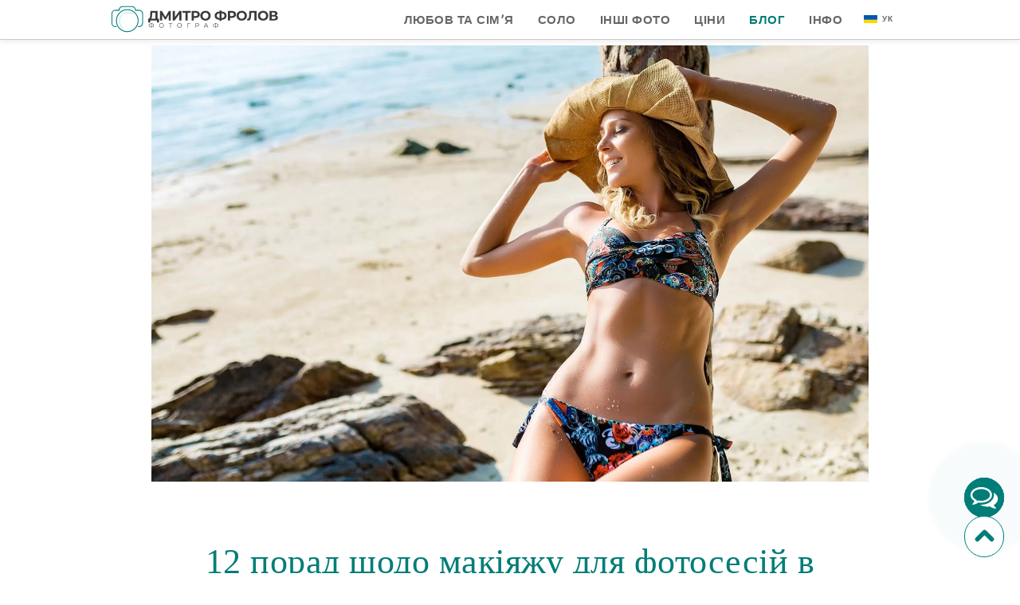

--- FILE ---
content_type: text/html; charset=UTF-8
request_url: https://dimasua.com/blog/110/
body_size: 47435
content:
<!DOCTYPE HTML>
<html lang=uk itemscope itemtype="https://schema.org/WebPage">
<head>
<meta property=al:ios:url content="https://dimasua.com">
<meta property=al:android:url content="https://dimasua.com">
<meta charset=utf-8>
<title itemprop=name>12 Порад Щодо Макіяжу Для Фотосесій в Спекотних Умовах</title>
<link rel=sitemap href="/sitemap.xml">
<meta name=mobile-web-app-capable content=yes>
<meta name=p:domain_verify content=616e39d6f2c7ea569d702d9ba5aadbdb>
<link rel=preconnect href="https://cdn.dimasfrolov.com">
<link rel=dns-prefetch href="https://cdn.dimasfrolov.com">
<meta name=robots content="follow, index, max-snippet:-1, max-image-preview:large">
<meta name=description content="Секрети макіяжу для фотосесії: як зберегти свій образ в умовах спеки. Професійні поради для ідеальних фото!" itemprop=description>
<link rel=apple-touch-icon sizes=180x180 href="https://cdn.dimasfrolov.com/favicons/icon6/apple-icon-180x180.png">
<link rel="shortcut icon" type="image/x-icon" href="https://cdn.dimasfrolov.com/favicons/icon6/favicon.ico">
<link rel=icon href="https://cdn.dimasfrolov.com/favicons/icon6/favicon.svg" type="image/svg+xml">
<meta http-equiv=content-language content=uk>
<meta name=referrer content=origin>
<link rel=canonical href="https://dimasua.com/blog/110/">
<link rel=alternate hreflang=x-default href="https://dimasfrolov.com/blog/110/">
<link rel=alternate hreflang=en href="https://dimasfrolov.com/blog/110/">
<link rel=alternate hreflang=uk href="https://dimasua.com/blog/110/">
<link rel=alternate hreflang=pt href="https://dimasphoto.pt/blog/110/">
<link rel=alternate hreflang=ru href="https://fotograf-frolov.com/blog/110/">
<meta name=viewport content="width=device-width,minimum-scale=1,initial-scale=1.0">
<meta property=article:published_time content=2024-02-01T18:30:35><meta property=article:main_img content="/https://cdn.dimasfrolov.com/blog/img-main/110-1691341880.jpg"> <link rel=author href="https://dimasua.com/info/author/lanashnek/">
<link href="https://dimasfrolov.com" rel=publisher>
<meta property=og:description content="Секрети макіяжу для фотосесії: як зберегти свій образ в умовах спеки. Професійні поради для ідеальних фото!">
<meta property=og:url content="https://dimasua.com/blog/110/">
<meta property=og:type content=article>
<meta property=og:title content="12 порад щодо макіяжу для фотосесій в спекотних умовах">
<meta property=og:site_name content="Фотограф в Лісабоні – Дмитро Фролов">
<meta property=og:image content="https://cdn.dimasfrolov.com/blog/img-main/110-1691341880.jpg">
<meta property=og:image:width content=1600>
<meta property=og:image:height content=975>
<meta property=og:image:alt content="12 порад щодо макіяжу для фотосесій в спекотних умовах">
<link rel=image_src href="https://cdn.dimasfrolov.com/blog/img-main/110-1691341880.jpg">
<meta property=fb:admins content=100001421444362>
<meta property=fb:app_id content=806156076174145>
<meta name=twitter:card content=summary>
<meta name=twitter:site content="@DimasFrolovPhot">
<meta property=twitter:description content="Секрети макіяжу для фотосесії: як зберегти свій образ в умовах спеки. Професійні поради для ідеальних фото!">
<meta property=twitter:url content="https://dimasua.com/blog/110/">
<meta property=twitter:type content=article>
<meta property=twitter:title content="12 порад щодо макіяжу для фотосесій в спекотних умовах">
<meta property=twitter:site_name content="Фотограф в Лісабоні – Дмитро Фролов">
<meta property=twitter:image content="https://cdn.dimasfrolov.com/blog/img-main/110-1691341880.jpg">
<style>
:root{--bg-color-main:#fff;--bg-color-second:#f7f7f7;--bg-color-btn:#e6e6e6;--bg-color-accent:#91cec3;--font-color-main:#3a3a3a;--font-color-bold:#6f6f6f;--font-color-accent:#007d77;--font-color-accent-light:#509995;--font-color-accent-dark:#074b48;--font-color-error:#961917;--font-color-success:green;--border-color:#c9c9c9;--border-color-light:#c9c9c9;--fb_color:#0084ff;--ig_color:#e28334;--tg_color:#1e98d4;--wa_color:#3fc151;--ig_gradient:radial-gradient(circle at 30% 107%,#fdf497 0,#fdf497 5%,#fd5949 45%,#d6249f 60%,#285aeb 90%)}*{font-family:"Helvetica Neue",Arial,sans-serif;letter-spacing:.5px;line-height:1.45;font-weight:300;font-size:17px}body,html{margin:0;position:static;color:var(--font-color-main);background-color:var(--bg-color-main);left:0}body{padding:47px 0 0 0}html{overflow-x:hidden;padding:0;scroll-padding-top:47px;scroll-behavior:smooth}p,ul,ol,li,h1,h2,h3,h4,form,td,th,textarea,div,span,table,img,article,section,figure,fieldset{margin:0;padding:0;position:static;border-collapse:collapse;border:0}h1,h2,h3,h4,h5,h6{font-weight:400;line-height:1.1;color:var(--font-color-accent);text-decoration:none;font-family:Georgia,"Times New Roman",serif;padding-bottom:.3em}h1{font-size:2.2rem}h2{font-size:1.8rem}h3,h4,h5,h6{font-size:1.5rem}h1 a,h2 a,h3 a,h4 a,h5 a,h6 a,h1 mark,h2 mark,h3 mark,h4 mark,h5 mark,h6 mark,mark{font-family:inherit;font-size:inherit;font-weight:inherit;line-height:inherit}h1 a,h2 a,h3 a,h4 a,h5 a,h6 a{text-decoration:none}td{vertical-align:top}ul{list-style:none}.list li{margin-left:35px;line-height:1.6rem;margin-bottom:.5rem;text-align:left;position:relative}ul.list li{list-style:none}ul.list li:before{content:'\2022';font-style:normal;color:var(--font-color-accent);position:absolute;left:-16px;top:0;font-size:13px}ol.list{list-style-type:decimal}ol.list li::marker{color:var(--font-color-accent);font-weight:400}a{color:var(--font-color-main)}a:hover{color:var(--font-color-accent);text-decoration:none;cursor:pointer}small{font-size:.8em}.cross_text{text-decoration:line-through}a,a.dec,a abbr,.content_text p a,.content_text .list a{color:#02615c;padding-bottom:0;text-decoration-thickness:.07em;text-underline-offset:.2em;text-decoration-color:#bed7d5;font-size:inherit}a.dec:hover,.content_text p a:hover,.content_text .list a:hover{background-color:var(--font-color-accent);color:var(--bg-color-main);box-shadow:inset 0 -2px 0 var(--font-color-accent),4px 0 0 var(--font-color-accent),-4px 0 0 var(--font-color-accent);cursor:pointer}.content_wide{max-width:1300px;margin:0 auto;padding:0 20px}a.dec b{color:inherit}a.nondec,a.nondec *{text-decoration:none;box-shadow:none;border:0}a.nondec:hover,a.nondec:hover *{background-color:var(--font-color-accent);color:var(--bg-color-main);box-shadow:inset 0 -2px 0 var(--font-color-accent),4px 0 0 var(--font-color-accent),-4px 0 0 var(--font-color-accent)}a[data-fslightbox] img{background:url("https://cdn.dimasfrolov.com/img/loading.gif") center center no-repeat}a.hash{text-decoration:none;border-bottom:2px dashed currentColor;border-bottom:1px solid;border-image:repeating-linear-gradient(to right,currentColor 0 6px,transparent 9px 14px);border-image-slice:1}.lazy{display:none}a[data-fslightbox]{cursor:pointer;display:block}noscript{display:flex}hr{border:0;height:1px;background:var(--border-color)}hr.width50{max-width:50%}dd{margin-left:0}p{margin:0 0 1.3rem 0}b,strong{font-weight:600;line-height:inherit;font-size:inherit}strong a,b a{font-weight:inherit}.brush-text-decoration{z-index:1}.brush-text-decoration:before{content:'';position:absolute;z-index:-1;top:0;left:-1px;width:99%;height:94.8%;-webkit-transform:scale(1.1);transform:scale(1.1);background:url(/img/brush-stroke1.webp) 0 0 no-repeat;background-size:102% 100%}p+ul.list,b+ul.list{margin-top:12px;margin-bottom:.5rem}section:after,.clear_after:after,.clear_before:before{content:'.';display:block;height:0;clear:both;visibility:hidden;width:0}main{background-color:var(--bg-color-main);overflow:hidden;position:relative;z-index:2}main section{position:relative}main>section:first-child,main>section:nth-child(2){background-color:#fff;z-index:2}.aligncenter{text-align:center}.marginauto{margin:0 auto}.alignleft{text-align:left}.alignright{text-align:right}table{max-width:100%;overflow-x:scroll}.width100{width:100%;height:auto !important}img.w100{width:100%;height:auto}#footer_copyright span#logo_text{text-transform:uppercase;font-weight:600;font-size:1.5rem;display:block;color:var(--font-color-bold);line-height:1.5rem}footer{margin-top:35px;z-index:1;background-color:var(--bg-color-second);bottom:0;left:0;width:100%;padding-top:35px;border-top:1px solid var(--border-color-light)}abbr[title]{text-decoration:none}#footer{width:95%;max-width:900px;margin:50px auto 0}#footer_copyright{text-align:left}#footer_contact{text-align:right;line-height:1.3}.copy_text{text-align:center;font-size:.8rem;padding:35px 0 0 0;line-height:1rem}.copy_text a{font-size:inherit}.mini{font-size:10px;color:#666;line-height:1rem}#scroll_up{bottom:20px;text-align:center;font-size:30px;color:var(--font-color-accent);position:fixed;right:20px;z-index:1;width:40px;height:40px;text-decoration:none;border:1px solid var(--font-color-accent);background-color:#fff;-webkit-border-radius:50px;-moz-border-radius:50px;border-radius:50px;padding:10px 4px 0;line-height:1;-webkit-transition:all .3s ease;-moz-transition:all .3s ease;-o-transition:all .3s ease;transition:all .3s ease;cursor:pointer}#scroll_up:hover{color:var(--font-color-accent);background-color:var(--font-color-accent);border:1px solid var(--font-color-accent)}#scroll_up svg{fill:var(--font-color-accent);width:32px}#scroll_up:hover svg{fill:#fff}.flat{z-index:2;background-color:#fff;position:relative}
/*!*list-style: none;*!*/
 ul.soc_net_svg{margin-top:25px}ul.soc_net_svg li{width:28px;margin:0 5px 0 0;display:inline-block;cursor:pointer}.soc_net_svg path{fill:#aaa}.soc_net_svg path.bg_ico_w{fill:#FFF}.soc_net_svg li img,.soc_net_svg li img,.soc_net_svg li img,.soc_net_svg li:not(.color) img{filter:grayscale(1) contrast(0) brightness(1.3)}.soc_net_svg li:not(.color) img.soc_net_svg_ig{filter:grayscale(1) contrast(0) brightness(1.3)}.soc_net_svg li:not(.color) img.soc_net_svg_wa{filter:grayscale(1) contrast(0) brightness(.8)}.soc_net_svg li:hover img,.soc_net_svg li.color img{filter:none !important}.soc_net_svg>li:hover .bg_ico_wa,.soc_net_svg>li.color .bg_ico_wa{fill:#4daf4f}.soc_net_svg>li:hover .bg_ico_web,.soc_net_svg>li.color .bg_ico_web{fill:#0088cb}.soc_net_svg>li:hover .bg_ico_mail,.soc_net_svg>li.color .bg_ico_mail{fill:#ed1c24}.soc_net_svg>li:hover .bg_ico_tw,.soc_net_svg>li.color .bg_ico_tw{fill:#00aeef}.soc_net_svg>li:hover .bg_ico_fb,.soc_net_svg>li.color .bg_ico_fb{fill:#4373b9}.soc_net_svg>li:hover .bg_ico_ig,.soc_net_svg>li.color .bg_ico_ig{fill:url(#myGradient)}.soc_net_svg>li:hover .bg_ico_ig,.soc_net_svg>li.color .ico-ig .stop-color1{stop-color:#fdd420}.soc_net_svg>li:hover .bg_ico_ig,.soc_net_svg>li.color .ico-ig .stop-color2{stop-color:#ec1c24}.soc_net_svg>li:hover .bg_ico_ig,.soc_net_svg>li.color .ico-ig .stop-color3{stop-color:#a43a94}.soc_net_svg>li:hover .bg_ico_g0,.soc_net_svg>li.color .bg_ico_g0{fill:#4285f4}.soc_net_svg>li:hover .bg_ico_g1,.soc_net_svg>li.color .bg_ico_g1{fill:#34a853}.soc_net_svg>li:hover .bg_ico_g2,.soc_net_svg>li.color .bg_ico_g2{fill:#fbbc04}.soc_net_svg>li:hover .bg_ico_g3,.soc_net_svg>li.color .bg_ico_g3{fill:#ea4335}.soc_net_svg>li:hover .bg_ico_pin,.soc_net_svg>li.color .bg_ico_pin{fill:#e60023}.soc_net_svg>li:hover .bg_ico_ld,.soc_net_svg>li.color .bg_ico_ld{fill:#007ebb}.soc_net_svg path.bg_ico_ld2{fill:var(--bg-color-second)}ul.soc_net_svg.soc_net_svg_author,ul.soc_net_svg.soc_net_svg_author li{height:25px}.bg_ico_w{fill:none}.footer_email{margin-top:10px}.footer_email a{text-decoration:none}.content,.content_95{margin:0 auto;width:95%;position:relative}.content_100{margin:0 auto;width:100vw;position:relative}.content_text{padding:0 15px;max-width:1000px;box-sizing:border-box}.content_text p,.content_text li{text-align:left}.content_text h3{margin:40px 20px 15px 0;color:var(--font-color-accent);text-align:left}.content_text h3.stylish{text-align:center}h3.stylish{font-size:2rem}.content_text h2~h3{margin-top:10px}.before_h3{font-size:.8rem;text-transform:uppercase}.content_700{width:95%;max-width:700px;margin:0 auto;box-sizing:border-box}.content_930{width:95%;max-width:930px;margin:0 auto 5px}.content_1300{width:100%;max-width:1300px;margin:0 auto;padding:0 10px;box-sizing:border-box}.margintop3{margin-top:3rem}.margin0auto{margin:0 auto}.margin20{margin-top:20px}.margin40{margin-top:40px}.margin60{margin-top:40px}.margin100{margin-top:100px}.padding20{padding-top:20px}.padding40{padding-top:40px}.padding100{padding-top:100px}.none{display:none}.block{display:inline-block;position:relative}.stylish,.stylish3{max-width:900px;padding:7px 30px 6px;text-align:center;border-bottom:1px solid var(--border-color);font:300 2.6rem Georgia,"Times New Roman",serif;color:var(--font-color-accent);width:90%;margin:3rem auto 2rem;box-sizing:content-box}.stylish>a,.stylish3>a{color:inherit}.stylish b,.stylish3 b{font-size:inherit}.stylish span,.stylish+span,.stylish3 span,.stylish3+span{display:block;padding-top:3px;color:#717171;text-align:center;font-size:clamp(1rem,.35em,999rem);line-height:1.2}.stylish+span,.stylish3+span{margin:-30px 0 30px 0;position:relative}.stylish span.red,.stylish3 span.red{color:var(--font-color-error)}.stylish3{font-size:4rem;border-bottom:0}.stylish3 span:before{content:"";display:block;position:relative;top:-2px;left:0;width:100%;border-top:1px solid var(--border-color)}.stylish2{font-size:4rem;padding:3rem 0 2.5rem 0;font-weight:300;box-sizing:content-box;text-align:center;color:var(--font-color-accent);line-height:3.5rem}.stylish2 span{display:block;padding-top:3px;color:var(--font-color-bold)}input[type=submit]{-webkit-​appearance:none;-webkit-border-radius:0;outline:0}.btn{background-color:var(--font-color-accent);display:inline-block;cursor:pointer;color:var(--bg-color-main);font-size:.8rem;padding:8px 30px;text-decoration:none;text-align:center;border:1px solid transparent;text-transform:uppercase;margin:2px;line-height:1rem;font-weight:600;position:relative;-webkit-​appearance:none;-webkit-border-radius:0;outline:0;border-radius:2px}.btn:hover{background-color:var(--font-color-accent);color:var(--bg-color-main);-moz-box-shadow:0 10px 14px -7px #666;-webkit-box-shadow:0 10px 14px -7px #666;box-shadow:0 10px 14px -7px #666;text-shadow:none;cursor:pointer}.btn.btn_transparent{border:1px solid var(--bg-color-main);background-color:rgba(0,0,0,.25);font-weight:300;box-shadow:none;-moz-box-shadow:none;-webkit-box-shadow:none;text-shadow:none;-moz-text-shadow:none;-webkit-text-shadow:none}.btn.btn_transparent:hover,.btn.btn_transparent.active{background-color:rgba(0,0,0,.5)}.btn.btn_border{border:1px solid var(--font-color-accent);background-color:transparent;color:var(--font-color-accent)}.btn.btn_border:hover{border-color:var(--font-color-main);color:var(--font-color-main);box-shadow:none;-moz-box-shadow:none;-webkit-box-shadow:none;text-shadow:none;-moz-text-shadow:none;-webkit-text-shadow:none}.btn.btn_gray{background-color:var(--bg-color-btn);font-weight:300;box-shadow:none;-moz-box-shadow:none;-webkit-box-shadow:none;text-shadow:none;color:var(--font-color-main)}.btn.btn_gray:hover,.btn.btn_gray.active{border:1px solid var(--font-color-accent)}.btn.btn_gray[disabled]{color:var(--border-color)}.btn.btn_yellow{background-color:#fff298;border:1px solid #fff298;font-weight:600;color:#525252;text-transform:uppercase;text-shadow:none}.btn.btn_white{background-color:var(--bg-color-main);border:1px solid var(--font-color-accent);font-weight:300;box-shadow:none;-moz-box-shadow:none;-webkit-box-shadow:none;text-shadow:none;color:#000}.btn.btn_white:hover,.btn.btn_white.active{background-color:var(--font-color-accent);color:var(--bg-color-main)}.btn b,.btn i{color:inherit;padding-right:10px}.btn:hover b,.btn:hover i{color:inherit;padding-right:10px;cursor:pointer}.red,.error{color:var(--font-color-error);font-weight:bold;font-size:inherit}.success{color:var(--font-color-success);font-weight:bold}input:not([type="submit"]):not([type="radio"]):not([type="checkbox"]),textarea,select{font-size:1rem;color:inherit;border:1px solid var(--border-color);-webkit-appearance:none;font-weight:300;box-sizing:border-box;-webkit-border-radius:0;-moz-border-radius:0;border-radius:0}input:not([type="submit"])::placeholder,select::placeholder,textarea::placeholder{color:transparent}span[data-visible-when-invalid]{color:var(--font-color-error);font-size:1rem !important;display:none}.ask_label2{margin:5px 0 0 0}.ask_label2>ul>li,.ask_label2>fieldset>ul>li{margin-top:8px;margin-left:0;position:relative;display:flex;flex-direction:column}.ask_label2 span{font-size:1.3rem}.ask_label2 label{position:absolute;top:1px;text-align:left;display:block;width:100%;padding:13px 9px 11px 9px;font-size:.95rem;color:var(--font-color-accent);font-weight:300;cursor:text;box-sizing:border-box;-webkit-transition:all .3s ease;-moz-transition:all .3s ease;-o-transition:all .3s ease;transition:all .3s ease;line-height:1}.ask_label2 input[required]~label:after,.ask_label2 select[required]~label:after{content:' *';display:inline-block;height:0;clear:both;width:0;color:var(--font-color-error);font-weight:600;font-size:1.2em;line-height:1;margin-left:5px}.ask_label2 input:not([type="submit"]):not([type="radio"]):not([type="checkbox"]):not([type="file"]):not([type="checkbox"]),.ask_label2 input[type="text"],.ask_label2 textarea,.ask_label2 select{width:100%;padding:16px 4px 3px 9px}.ask_label2 input[type="radio"],.ask_label2 input[type="checkbox"],.ask_label2 input:not([type="submit"]){width:2rem;position:relative}.ask_label2 input[type="radio"]+label,.ask_label2 input[type="radio"]+label~focus,.ask_label2 input[type="radio"]:not(:placeholder-shown)+label,.ask_label2 input[type="radio"]:not(:placeholder-shown)+label~focus,.ask_label2 input[type="checkbox"]+label,.ask_label2 input[type="checkbox"]+label~focus{position:relative;display:inline-block;font-size:inherit}.ask_label2 textarea{min-height:100px}.ask_label2 select{padding:16px 37px 3px 9px}.ask_label2 select+label:before{content:"∟";width:23px;height:34px;top:2px;right:4px;display:block;position:absolute;font-size:1.5rem;transform:rotate(315deg);font-weight:800}.ask_label2 label.label-focus,.ask_label2 input:not([type="file"]):focus~label,.ask_label2 input:not([type="submit"]):focus~label,.ask_label2 input:not([type="submit"]):not(:placeholder-shown)~label,.ask_label2 textarea:focus~label,.ask_label2 select~label,.ask_label2 textarea:not(:placeholder-shown)~label{font-size:.6rem;color:var(--font-color-accent);line-height:1;padding:6px 0 0 9px;top:-2px;font-weight:600}.ask_label2 h4{color:var(--font-color-accent)}.ask_label2 h2{margin:0}.ask_label2 .btn_transparent#send_question{margin:0 auto;display:block}.ask_label2 input[type="file"]{position:relative;order:2;display:block;width:100%}.ask_label2 input[type="file"]+label{position:relative;order:1;display:block;width:100%}.ask_label2 input[type="file"]:not(:placeholder-shown)~label{font-size:1rem;width:15%}.DayPicker_weekHeader li{text-align:center}.DayPicker_weekHeader li small{font-weight:600}.ask_label2 .DayPickerKeyboardShortcuts_showSpan{font-size:inherit}.DayPicker_weekHeader_li:nth-child(6),.DayPicker_weekHeader_li:nth-child(7){background-color:#ffe8e8}ul.col,ul.col2,ul.col3,ul.col4{display:grid;grid-auto-columns:auto;grid-gap:0}ul.col>li{grid-row:1}ul.col2{grid-template-columns:1fr 1fr;row-gap:20px}ul.col2>li{text-align:center}ul.col3{grid-template-columns:1fr 1fr 1fr}ul.col4{grid-template-columns:1fr 1fr 1fr 1fr}.gap20{gap:20px !important}.gap30{gap:30px !important}.gap40{gap:40px !important}.dimas-ico{padding-left:50px;padding-right:20px}.dimas-ico:before{-webkit-border-radius:50px;-moz-border-radius:50px;border-radius:50px;border:1px solid;display:inline-block;font-style:normal;position:absolute;top:5px;left:15px}.dimas-ico:hover:before{color:inherit;border-color:#fff}.dimas-ico-out{padding-left:15px;padding-right:15px;margin-left:50px;margin-right:10px}.dimas-ico-out:before{-webkit-border-radius:50px;-moz-border-radius:50px;border-radius:50px;border:1px solid;display:inline-block;font-style:normal;position:absolute;top:5px;left:-30px;text-shadow:none;color:#444}.dimas-ico-out:hover:before{color:var(--font-color-accent);background-color:rgba(232,232,232,.38)}.link-ico:before{content:'🔗';display:inline-block}.arr-left-ico:before,.arr-right-ico:before{content:'⌃';display:inline-block;height:16px;font-style:normal;width:16px;border:1px solid;top:5px;-webkit-transform:rotate(-90deg);-moz-transform:rotate(-90deg);-ms-transform:rotate(-90deg);-o-transform:rotate(-90deg);transform:rotate(-90deg);padding:4px 2px 0;font-size:1.1rem;line-height:1}.dimas-ico.arr-right-ico{padding-left:20px;padding-right:50px}.dimas-ico-out.arr-right-ico{padding-left:15px;padding-right:15px}.arr-right-ico:before{-webkit-transform:rotate(90deg);-moz-transform:rotate(90deg);-ms-transform:rotate(90deg);-o-transform:rotate(90deg);transform:rotate(90deg);right:12px;left:auto}.dimas-ico-out.arr-right-ico:before{right:-32px}.closed-ico:before{content:'⦶';height:1px;font-size:1.7rem;font-weight:300;padding:0;-webkit-transform:rotate(45deg);-moz-transform:rotate(45deg);-ms-transform:rotate(45deg);-o-transform:rotate(45deg);transform:rotate(45deg)}.dimas-ico.closed-ico:before{border:0;left:28px;top:9px}.dimas-ico-out.closed-ico:before{border:0;left:-22px;top:10px}.money-ico:before{content:'$';display:inline-block;height:16px;font-style:normal;width:16px;border:1px solid;line-height:1;padding:3px 2px 1px}.plus-ico:before{content:'+';height:15px;font-size:1rem;width:16px;line-height:1;padding:2px 2px 3px 3px}.pic-ico:before{content:'❑';font-size:1.3rem;line-height:1;border:0}.calendar-ico:before{content:'25';height:12px;font-size:.65rem;width:14px;line-height:1;padding:3px 0 0 1px;border-top-width:4px;-webkit-border-radius:0;-moz-border-radius:0;border-radius:0}.order-ico:before{content:'⠛';height:10px;width:10px;font-size:1.2rem;line-height:1;padding:2px 8px 10px 5px}.edit-ico:before{content:'✎';height:14px;width:16px;padding:2px 3px 6px;top:4px;line-height:20px;font-size:.75rem}.save-ico:before{content:'\1f4be';line-height:1;padding:6px 6px 5px 5px;top:4px;font-size:10px}.check-ico:before{content:'\2714';line-height:1;padding:3px 4px 3px 4px;top:7px;-webkit-border-radius:0;-moz-border-radius:0;border-radius:0}.search-ico:before{content:'🔍';line-height:1;padding:3px 4px 3px 4px;top:13px;left:4px;-webkit-border-radius:0;-moz-border-radius:0;border-radius:0;border:0}.ask_label2 input.valueMissing,.ask_label2 input.typeMismatch,.ask_label2 input.patternMismatch{background-color:#fff3f4;border:1px solid #ffb5b5}.ask_label2 span[visible-when-invalid]{color:var(--font-color-error);font-size:.9rem;font-weight:400;padding-left:10px;margin-top:-2px;display:none}.ask_label2 input.valueMissing~span[visible-when-invalid="valueMissing"],.ask_label2 input.typeMismatch~span[visible-when-invalid="typeMismatch"],.ask_label2 input.patternMismatch~span[visible-when-invalid="patternMismatch"]{display:block}form.amp-form-submit-success [submit-success],form.amp-form-submit-error [submit-error]{color:var(--font-color-success)}form.amp-form-submit-error [submit-error]{color:var(--font-color-error)}.CalendarMonth_caption{background-color:var(--font-color-accent)}.CalendarDay__selected{background-color:var(--font-color-accent);color:var(--bg-color-main)}.CalendarDay__highlighted_calendar{color:var(--font-color-error)}.CalendarDay__highlighted_calendar:hover,.CalendarDay__highlighted_calendar,.CalendarDay__selected,.CalendarDay__selected.CalendarDay__highlighted_calendar{background-image:none}.rate-stars{text-align:right;font-size:.8rem;color:#ff9800;position:relative;top:-1px;padding:0 4px 0 1px}.review_info .rate-stars{text-align:left}a.dec>.rate-stars{text-decoration:none;border:0;box-shadow:none}.bg_gray{background:var(--bg-color-second);margin:30px 0;padding:20px 0}@media screen and (max-width:1000px){.content90 .content_text,.content_text .content_text{padding:0}.content_700{width:100%;padding:0 10px}.new_title{padding:0 20px}.new_title h1{width:auto;margin:30px auto 20px}h2.title_razdel{color:var(--font-color-accent);font-size:1.3rem;margin:25px 0 7px 0}body#bottom footer{padding-bottom:60px}table{width:100%;overflow-x:scroll;display:block}}@media screen and (max-width:1200px){.content90{width:98%}}@media screen and (max-width:850px){ul.col3{grid-template-columns:1fr 1fr}}@media screen and (max-width:700px){#footer_out{padding:0 10px;width:auto;background:none;min-height:100%}.list li{margin-left:20px}.stylish{font-size:1.6rem;width:calc(95% - 20px);padding:7px 10px 6px;margin-top:1rem}.ask_label2 label.label-focus,.ask_label2 input:not([type="submit"]):focus~label,.ask_label2 input:not([type="submit"]):not(:placeholder-shown)~label,.ask_label2 textarea:focus~label,.ask_label2 textarea:not(:placeholder-shown)~label{top:-4px}ul.col4{grid-template-columns:1fr 1fr}#footer div{line-height:1.2}a.contact_me span{font-size:1.3rem}#footer_copyright span#logo_text{font-size:1.6rem}body#bottom main{padding-top:0}ul.col3{grid-template-columns:1fr}#footer_contact,#footer_copyright{text-align:center}.trust-img{margin-top:30px}.contacts_block ul.soc_net_small li{text-align:center}}@media screen and (max-width:500px){
/*!*ul.soc_net_big, *!ul.soc_net_svg {
        text-align: center;
    }
    .contacts_block ul.soc_net_small li {
        text-align: center;
    }*/
 #footer .col2{padding-bottom:50px}}@media screen and (max-width:320px){.list li{list-style:inside;margin-left:0}.stylish{font-size:1.4rem;width:calc(95% - 10px);padding:7px 0 6px}}@media print{body{margin:0;color:#000;background-color:#fff}}.trustpilot-widget{padding:20px 0 0 0}.tp-widget-wrapper{display:block;height:100%;position:relative}.tp-widget-stars{width:130px;margin:0 auto}.tp-stars--4--half .tp-star:nth-of-type(-n+4) .tp-star__canvas,.tp-stars--4--half .tp-star:nth-of-type(-n+4) .tp-star__canvas--half{fill:#00b67a}.tp-stars .tp-star__canvas,.tp-stars .tp-star__canvas--half{fill:#dcdce6}.tp-stars--4--half .tp-star:nth-of-type(-n+5) .tp-star__canvas--half{fill:#00b67a}.ta-widget{text-align:center;margin:0 auto 0;height:36px;padding:0;display:flex;justify-content:center;flex-direction:column}.tp-widget-rating{margin:0 auto 0}.ta-logo{max-width:233px;display:inline-block;position:relative}blockquote{--blockquote-margin-left:50px;display:inline-block;font-size:1.4rem;color:#000;font-style:italic;margin:0 0 1.4rem var(--blockquote-margin-left);padding:0 0 4px 30px;border-left:5px solid var(--font-color-accent);width:calc(100% - var(--blockquote-margin-left));box-sizing:border-box}blockquote p:last-child{margin-bottom:0 !important}blockquote ul:last-child{margin-bottom:8px !important}blockquote p{font-size:inherit}blockquote b,blockquote strong{font-size:inherit}q{font-style:italic}.blog_text blockquote.related{font-size:1rem;margin:1.3rem 0 1.3rem 0}p+blockquote,ul+blockquote,ol+blockquote{margin-top:0}blockquote.rates{background-color:#027d7624;border-left-color:darkred;max-width:400px;padding:13px 10px 20px 35px;width:100%;margin:0 auto}@media screen and (max-width:500px){blockquote{margin-left:20px;margin-right:0;padding-left:13px;font-size:1.1rem;font-style:italic}blockquote.rates{padding:12px 0 15px 10px}}.faq .div-accordion p{text-indent:0}.faq .div-accordion{-webkit-transition:all .5s ease;-moz-transition:all .5s ease;-o-transition:all .5s ease;transition:all .5s ease}.faq .div-accordion section{background-color:var(--bg-color-main);border-top:1px solid var(--border-color);position:relative}.faq .inner_block{padding:0 35px 0 50px;height:0;max-height:0;overflow:hidden}.inner_block div{padding-bottom:20px}.faq .div-accordion section label{display:block;margin:20px 31px 13px 10px;cursor:pointer}.div-accordion section>label:before{content:" ";position:absolute;font-size:21px;width:15px;height:15px;top:22px;right:5px;color:var(--font-color-bold);-webkit-transform:rotate(0);-moz-transform:rotate(0);-ms-transform:rotate(0);-o-transform:rotate(0);transform:rotate(0);-webkit-transition:all .5s ease;-moz-transition:all .5s ease;-o-transition:all .5s ease;transition:all .5s ease;z-index:10;background-position:center center;background-repeat:no-repeat;background-image:url([data-uri])}.faq .div-accordion section label h2{font-weight:300;border:0;color:var(--font-color-accent);font-size:1.1rem;outline:0;margin:0}.faq .div-accordion section label:hover h2,.faq .div-accordion section label h2:hover{color:var(--font-color-accent-dark)}.faq-input{display:none}.faq-input:checked~.inner_block{height:auto;max-height:1000px;overflow:visible;transition:all .5s linear}.faq-input:checked+label:before{-webkit-transform:rotate(90deg);-moz-transform:rotate(90deg);-ms-transform:rotate(90deg);-o-transform:rotate(90deg);transform:rotate(90deg)}@media screen and (max-width:650px){.faq h2{margin:10px 25px 10px}.faq amp-accordion section[expanded]>:last-child{padding:0 20px 10px}}.faq .div-accordion{display:grid;grid-template-columns:1fr 1fr;gap:24px}.faq .div-accordion1,.faq .div-accordion2{display:flex;flex-direction:column}@media(max-width:600px){.faq .div-accordion{grid-template-columns:1fr}}.att{font-size:1.3rem;font-weight:600}header{z-index:12;width:100%;transition:all .2s linear;border-bottom:1px solid var(--border-color-light);position:fixed;background-color:var(--bg-color-main);left:0;top:0;height:49px;-webkit-box-shadow:0 1px 8px 0 rgba(0,0,0,0.1);-moz-box-shadow:0 1px 8px 0 rgba(0,0,0,0.1);box-shadow:0 1px 8px 0 rgba(0,0,0,0.1)}html[theme='dark-mode'] header{-webkit-box-shadow:0 1px 8px 0 rgba(0,0,0,1);-moz-box-shadow:0 1px 8px 0 rgba(0,0,0,1);box-shadow:0 1px 8px 0 rgba(0,0,0,1)}header nav{display:flex;justify-content:flex-end;float:none}.main_link{position:fixed;text-decoration:none;text-transform:uppercase;z-index:3;display:inline-block;height:36px;padding:6px 0 0 0}.main_link>span{display:block;color:#666}.main_link>#dimas-logo{width:220px;height:36px}a.main_link #dimas-logo path,a.main_link #dimas-logo ellipse{transition:fill .4s ease}.logo-camera-line,.logo-camera-lens,.logo-camera-flare{fill:none;stroke:var(--font-color-accent);stroke-width:30;stroke-miterlimit:7}.logo-camera-flare{stroke-width:4}.logo-text,.logo-text-sub{fill:var(--font-color-main)}a:hover .logo-text{fill:var(--font-color-accent)}a:hover .logo-camera-flare{stroke:var(--bg-color-main);stroke-width:20}a:hover .logo-camera-lens{fill:#5fa9a5}.menu_contacts{padding:9px 50px 100px 14px;box-sizing:border-box;display:none}#home{margin-left:15px}#head_text1,#facebook_me,.instagramme,.whatsappme,.telegramme,.facebookme,.emailme,#menu a.button{padding:6px 17px 5px 37px;position:relative;text-transform:none;font-weight:500;margin-top:5px;min-width:130px;text-shadow:none;box-sizing:border-box}#head_text1:hover,#facebook_me:hover,.instagramme:hover,.whatsappme:hover,.facebookme:hover,.telegramme:hover,.emailme:hover,#menu a.button:hover{top:-2px}a.instagramme,#menu a.instagramme{background-color:#e28334}a.instagramme:hover{background-color:#ce660d}a.whatsappme,#menu a.whatsappme{background-color:#3fc151}a.whatsappme:hover,#menu a.whatsappme:hover{background-color:#11ad27}#facebook_me,a.facebookme,#menu a.facebookme{background-color:#0084ff;text-shadow:none}a.facebookme:hover{background-color:#054196}#telegramme,a.telegramme,#menu a.telegramme{background-color:#1e98d4;text-shadow:none}.telegramme:hover{background-color:#187eb2}svg.telegram-logo{fill:#fff;position:absolute;left:13px;top:2px;width:18px}svg.instagram-logo{fill:#fff;position:absolute;left:9px;top:2px;width:23px;height:auto}svg.facebook_icon{fill:#fff;position:absolute;left:5px;top:-2px;width:32px;height:auto}.whatsapp_icon{fill:#fff;width:17px;position:absolute;left:11px;top:-1px}#facebook_me:before,#head_text1:before,.facebookme:before{color:#fff;position:absolute;left:14px;text-transform:lowercase}.emailme{background-color:#ffc107;color:#000}.emailme:hover{background-color:#ffeb3b;color:#000}.emailme:before{content:'✉︎';color:#2196f3;margin-right:10px;font-size:28px;position:absolute;left:24px;top:-3px}#head_text1:before{-webkit-transform:rotate(-70deg);-moz-transform:rotate(-70deg);-ms-transform:rotate(-70deg);-o-transform:rotate(-70deg)}#menu{list-style:none;display:flex;flex-wrap:wrap;align-items:center;padding-right:70px}#menu ul{list-style:none}#menu>li{position:relative}#menu a,#menu>li>span#home,#menu>li>a,#menu>li>label{font-weight:600;font-size:.9rem;text-decoration:none;color:#666;text-transform:uppercase;padding:14px 13px 12px 17px;display:inline-block;position:relative}#menu>li>span#home{padding:0}#menu a:hover,#menu label:hover,#menu a.current,#menu label.current{color:var(--font-color-accent)}#menu>li.sub ul{position:absolute;padding:10px 17px 13px 17px;background:var(--bg-color-second);border-top:3px solid var(--font-color-accent);display:none;box-shadow:0 1px 8px 0 rgba(0,0,0,0.2);-webkit-box-shadow:0 1px 8px 0 rgba(0,0,0,0.2);-moz-box-shadow:0 1px 8px 0 rgba(0,0,0,0.2)}#menu>li.sub:hover>ul{display:block}#menu li.sub ul li a{padding:3px 0 3px 0;white-space:nowrap;font-weight:300;text-transform:none;text-align:left;width:100%;display:inline-block}#menu li a:hover,#menu>li.sub:hover>label{color:var(--font-color-accent)}#menu input{display:none}#menu li#menu_name{display:none;z-index:1;padding-bottom:7px}#menu_bar .menu_footer{display:none;margin:20px 10px 10px 18px}#menu_bar .menu_footer a{color:var(--font-color-accent);text-decoration:underline;display:block}#menu li.sub:after{display:none}li#lang{margin:0 7px 2px 5px}li#lang>a{text-transform:uppercase;font-size:.6rem;height:.7rem;position:relative;display:block;text-align:left;font-weight:600;width:19px;margin:0;padding:3px 7px 6px 29px}li#lang>a:hover{border-bottom:0}li#lang>a:before{position:absolute;left:6px;top:5px;width:17px;height:10px;content:' ';background:url(https://cdn.dimasfrolov.com/img/flags-sprite5.gif) no-repeat 0 0;background-size:cover}li#lang>a#ua:before,li#lang>a#uk:before{background-position:0 0}li#lang>a#ru:before{background-position:0 -21px}li#lang>a#en:before{background-position:0 -11px}li#lang>a#th:before{background-position:0 -32px}li#lang>a#pt:before{background-position:0 -44px}#lang.float_lang{position:absolute;right:0;top:14px}#lang.float_lang>a{display:none}#lang.float_lang>a:first-child{display:block}#lang.float_lang:hover>a{display:block}#lang.float_lang{background:var(--bg-color-main)}#lang.float_lang:hover{box-shadow:0 2px 8px rgba(0,0,0,0.15)}#lang.float_lang:hover>a:hover{background:#ccc;margin-bottom:1px}#sidekickToggle,.sidekick-toggle1{display:none}#header_in{width:95%;max-width:1000px;margin:0 auto;position:relative;padding:0}#chat_wrapper{position:fixed;right:20px;bottom:80px;display:flex;flex-direction:column-reverse;z-index:1;align-items:flex-end}#chat_wrapper input:checked~.main_chat_ico:before{content:'×';position:absolute;color:#fff;font-size:42px;font-weight:100;top:0;background:var(--font-color-accent);border-radius:50%;padding:2px 13px 6px;line-height:1;z-index:1;box-shadow:0 4px 6px rgba(0,0,0,.2)}#chat_wrapper input:checked~.chat_button{position:relative}.chat_button{position:absolute;height:50px;width:50px;border-radius:25px;display:flex;color:#000;align-content:center;flex-wrap:nowrap;margin:10px 0 0 0;min-width:0;z-index:10;overflow:hidden;background-color:#fff;transition:width .2s ease-in-out;box-sizing:border-box}.chat_button .chat_name{align-content:center;flex-wrap:wrap;flex-grow:0;overflow:hidden;white-space:nowrap;transition:flex-grow .5s ease-in-out;padding:0 10px;color:black}.chat_button:hover{width:158px}.chat_button:hover .chat_name{flex-grow:1}.chat_button svg{position:relative;display:inline-block}.chat_button .chat_ico{display:flex;justify-content:center;align-items:center;flex-shrink:0;flex-grow:0;width:50px;height:50px;border-radius:25px;padding:0;margin:0;min-width:0}.chat_button .chat_ico:hover{top:0;left:0}.chat_button svg{fill:#fff;top:0;left:0}.chat_button svg.instagram-logo{width:38px;height:38px}.chat_ico.instagramme{background:var(--ig_gradient)}.chat_button.instagram_link{border:1px solid var(--ig_color)}.chat_button svg.whatsapp_icon{width:27px;top:-1px}.chat_ico.whatsappme{background-color:var(--wa_color)}.chat_button svg.telegram-logo{width:28px;height:28px;margin:0 0 0 -4px}.chat_button.whatsapp_link{border:1px solid var(--wa_color)}.chat_ico.telegramme{background-color:var(--tg_color)}.chat_button.telegram_link{border:1px solid var(--tg_color)}.chat_button svg.facebook_icon{width:49px;margin:1px 0 0 0}.chat_ico.facebookme{background-color:var(--fb_color)}.chat_button.facebook_link{border:1px solid var(--fb_color)}.chat_button .sms{background-color:darkslategrey}.chat_button.sms_link{border:1px solid darkslategrey}.chat_button .sms svg{width:28px;height:28px;margin:0 0 0 7px}.chat_button:hover{cursor:pointer}.chat_button.main_chat_ico{z-index:20;width:50px;background:var(--font-color-accent);animation:shadow-pulse 1.5s infinite}#chat_wrapper input:checked~.main_chat_ico{animation:none}.chat_button.main_chat_ico:hover{width:50px}#chat_wrapper input{display:none}a.chat_button{text-decoration:none}@keyframes shadow-pulse{0%{box-shadow:0 0 0 0 rgba(0,125,119,.3)}100%{box-shadow:0 0 7px 50px rgba(0,125,119,0)}}@media screen and (max-width:300px){.chat_button,.chat_button .chat_ico,.chat_button.main_chat_ico,.chat_button.main_chat_ico:hover{height:30px;width:30px}.chat_button .sms svg{width:18px;height:18px;margin:0 0 0 3px}.chat_button svg.instagram-logo{width:24px}.chat_button svg.whatsapp_icon{width:18px}.chat_button svg.telegram-logo{width:19px}.chat_button svg.facebook_icon{width:29px}#chat_wrapper input:checked~.main_chat_ico:before{font-size:28px;padding:0 7px 0}#scroll_up{width:20px;height:20px;padding:0 4px 9px}#scroll_up svg{width:20px}#chat_wrapper{bottom:60px}}#move_up{display:none}@media screen and (max-width:1000px){#menu{padding-right:0}#menu_bar{max-width:300px;-webkit-box-shadow:-9px 10px 40px 0 rgba(0,0,0,0.75);-moz-box-shadow:-9px 10px 40px 0 rgba(0,0,0,0.75);box-shadow:-9px 10px 40px 0 rgba(0,0,0,0.75);top:0;right:-400px;position:fixed;height:100vh;background-color:var(--bg-color-main);transition:all 250ms ease-in-out;width:100%;padding:5px 0 40px 0;z-index:3}.main_link{left:15px;position:fixed;padding:0}svg#vk-ny{top:29px}#sidekickToggle:checked~#menu_bar .main_link{z-index:3;position:relative;top:7px;bottom:auto;padding:0 0 15px 0}.sidekick-toggle1{width:40px;height:32px;display:inline-block;background:transparent;position:fixed;top:0;right:0;padding:4px;z-index:4}.sidekick-toggle1:after,.sidekick-toggle1:before,.sidekick-toggle1 span{background-color:var(--font-color-accent);border-radius:5px;content:'';display:block;height:4px;margin:5px;transition:all 250ms ease-in-out}.screen{content:' ';display:none;background-color:rgba(0,0,0,.3);top:-1000vh;left:-1000vh;width:10000vw;position:fixed;height:10000vh;z-index:1}header{height:47px}header nav,header menu{height:auto;padding:10px 0 20px 0}#lang.float_lang{position:relative}#menu>li#lang{width:auto;display:inline-block}#menu>li#lang>a{width:auto;height:auto;display:inline-block;font-size:.9rem;text-shadow:none;border:1px solid #ccc;border-radius:7px}li#lang>a:before{font-size:1.1rem;position:absolute;height:8px;border:0;left:6px;top:9px;padding-bottom:3px}#menu>li#lang>a:first-child{display:none}menu a,menu>li,menu>li>a,menu>li>label,#menu a,#menu>li,#menu>li>a,#menu>li>label{width:100%;box-sizing:border-box}menu>li.sub,menu>li.sub>a,menu>li.sub>label,#menu>li.sub,#menu>li.sub>a,#menu>li.sub>label{font-size:.9rem;position:relative}menu>li.sub ul,#menu>li.sub ul{max-height:0;overflow:hidden;position:relative;background:var(--bg-color-main);display:block;border:0;padding:0;box-shadow:none;-webkit-box-shadow:none;-moz-box-shadow:none}menu li.sub ul li a,#menu li.sub ul li a{padding:0 0 .2rem 3rem;white-space:normal;font-weight:500;font-size:.9rem;position:relative}menu li.sub ul li a:before,#menu li.sub ul li a:before{content:'·';position:absolute;left:1em;top:-.2em;font-size:2rem;color:#ccc;height:20px;line-height:1}menu>li.sub>label,#menu>li.sub>label{padding:7px 17px 7px 32px}menu a#home,#menu a#home{padding:0 0 0 17px}header #sidekickToggle:checked+.sidekick-toggle1:before{transform:translateY(10px) rotate(135deg);display:block}header #sidekickToggle:checked+.sidekick-toggle1:after{transform:translateY(-8px) rotate(-135deg);display:block}header #sidekickToggle:checked+.sidekick-toggle1 span{transform:scale(0);display:block}#sidekickToggle:checked~#menu_bar{right:0}#sidekickToggle:checked~#menu_bar .menu_contacts,#sidekickToggle:checked~#menu_bar #menu_name,#sidekickToggle:checked~#menu_bar .menu_footer{display:block}#sidekickToggle:checked~.screen{display:block}menu .accord:checked~ul,#menu .accord:checked~ul{height:auto;max-height:1000px;overflow:visible;transition:all .5s linear}menu>li.sub label,#menu>li.sub label{position:relative}menu>li.sub label:before,#menu>li.sub label:before{content:'∟';text-align:center;display:block;position:absolute;color:#3c3b3b;font-weight:700;-webkit-transform:rotate(225deg);-moz-transform:rotate(225deg);-ms-transform:rotate(225deg);-o-transform:rotate(225deg);transform:rotate(225deg);font-size:16px;top:7px;left:11px;padding:0}menu .accord:checked+label:before,#menu .accord:checked+label:before{-webkit-transform:rotate(-45deg);-moz-transform:rotate(-45deg);-ms-transform:rotate(-45deg);-o-transform:rotate(-45deg);transform:rotate(-45deg);top:3px;left:13px}header{background-color:var(--bg-color-main)}}@media screen and (max-width:270px){.main_link>#dimas-logo{width:calc(100% - 50px);vertical-align:-webkit-baseline-middle}}#breadcrumb+footer{margin-top:0}#breadcrumb{width:calc(100% - 30px);padding:0 10px;box-sizing:border-box;color:gray;display:flex;justify-content:center;flex-wrap:wrap;margin:-37px auto 0;position:relative;overflow:hidden}#breadcrumb>span,#breadcrumb>a{display:block;float:left;padding:0 8px 0 30px;position:relative;color:#000;font-size:16px;background:none;line-height:24px;margin-top:1px;text-decoration:none;border-bottom:1px solid var(--border-color-light)}#breadcrumb>span{color:#000;background-color:#fff;-webkit-border-bottom-right-radius:10px;-moz-border-radius-bottomright:10px;border-bottom-right-radius:10px;border-bottom:1px solid var(--border-color-light);border-right:1px solid var(--border-color-light)}#breadcrumb>a:before,#breadcrumb>span:before{content:"→";color:#000;position:absolute;left:2px;z-index:1;top:-1px}#breadcrumb>span:before{right:auto;left:3px;color:var(--font-color-main)}#breadcrumb>a:first-child{padding-left:10px;margin-left:10px}#breadcrumb>a:first-child:before{content:'⌂';position:absolute;font-size:22px;color:#000;font-weight:600;top:0;left:-20px;z-index:2;width:15px;height:21px;padding:0 0 3px 7px;line-height:22px;border:0;background:none;-webkit-border-bottom-left-radius:10px;-moz-border-radius-bottomleft:10px;border-bottom-left-radius:10px;border-left:1px solid var(--border-color-light);border-bottom:1px solid var(--border-color-light)}#breadcrumb>a:hover,#breadcrumb>a:first-child:hover:before{background:var(--font-color-accent-light);color:#fff}#breadcrumb>span:last-child{padding-right:15px;background:none}@media screen and (max-width:600px){#breadcrumb{display:none}#breadcrumb>span,#breadcrumb>a{padding:12px 8px 12px 24px}#breadcrumb>span:before,#breadcrumb>a:before{top:11px}#breadcrumb>span{border-top-right-radius:10px}#breadcrumb>a:first-child:before{padding:11px 0 15px 7px}}.private .new_title h1{margin-top:0}.private b~h2{margin:0 0 15px 7px;color:var(--font-color-accent)}.private_block{background:var(--bg-color-main);position:relative;text-align:center;cursor:pointer;aspect-ratio:1.1 / 1;display:block;overflow:hidden}.private_block a{display:block;height:100%}span.for_img{aspect-ratio:3 / 2;display:flex}.private_block:hover img{opacity:.9}.private_block.category .type{font-size:1rem;width:80%;display:block;margin:10px auto 0;line-height:1.3rem}.private_block a,.private_block a span{text-decoration:none}.private_block.category img{width:100%;height:auto}.private_block a:hover,.private_block a:hover span:not(.type){text-decoration:underline}.private_block a span.type{display:block;text-transform:uppercase;font-size:.7em;color:var(--font-color-bold)}.private_block a:hover span:not(.type){text-decoration:underline}.img_gallery{padding:0 20px 10px 0}.lock:before{content:'⦶';height:10px;font-size:37px;width:16px;display:inline-block;font-weight:800;font-style:normal;padding:0 5px 15px 4px;position:absolute;top:-7px;left:17px;z-index:99999;color:#fff;-webkit-transform:rotate(45deg);-moz-transform:rotate(45deg);-ms-transform:rotate(45deg);-o-transform:rotate(45deg);transform:rotate(45deg)}.info{margin:0;padding:0 0 10px 0;display:block;position:relative;height:100px}.name{display:block;letter-spacing:1px;text-transform:uppercase;margin:0 auto;line-height:1.1em}h1 .type a{font-weight:300}.types .info .type{font-size:1rem;top:10px;position:relative;width:70%}.info .name{font-size:1.1rem;width:90%;letter-spacing:normal;text-transform:none;line-height:1.3;padding-top:8px;padding-bottom:8px;font-weight:400}.num_pics{position:absolute;top:162px;left:0;text-align:center;z-index:12;color:#fff;width:100%;font-size:13px}.gallery_info .type{font-size:1.2rem;padding-bottom:13px;line-height:19px;display:flex;margin:0 0 -10px 0;font-weight:300;color:var(--font-color-main)}.gallery_info .name{font-size:2rem;margin:28px 0 8px 0;line-height:1em}.gallery_info .date{font-size:1.2rem;margin-top:-4px;display:block;font-family:serif;font-style:italic;color:#AAA;letter-spacing:1px;font-weight:600}.gallery_info{width:380px;padding:0 0 0 20px;margin-left:-1px;z-index:1;border-left:1px solid #ccc;position:relative;overflow:unset;height:100%;display:table-cell;vertical-align:top}.change_statuses li:before{display:none}.sticky_menu{position:-webkit-sticky;position:sticky;padding:20px 0;top:45px;left:0;display:block}.gallery_photos{width:calc(100% - 421px);padding-top:20px;padding-right:20px;text-align:center;border-right:1px solid #ccc;display:table-cell}.private-gallery{display:table;width:100%}.gallery_info .details{margin:0 0 15px}.main_info{margin-top:5px;display:table}.main_info h2 .name{margin-top:0}.main_info .span{display:inline-block}.gallery_info .main_info h1 span.date{text-transform:none}#all_details .option{margin-top:15px;line-height:1}.option span{display:block;text-transform:uppercase;font-size:.9rem;color:#5d5d5d;font-weight:600}.option:first-child{margin-top:0}.option.text{font-size:1rem}.option.text h1{text-transform:uppercase;padding:0 0 10px 0;font-weight:300;color:#ccc}.pass{background-color:#eaeaea;border:1px solid #ccc;padding:2px 10px;margin:7px 0;display:inline-block;text-indent:0;border-radius:2px;font-weight:300;text-decoration:none}.section:after{content:'.';display:block;height:0;clear:both;visibility:hidden;width:0}.cover_story_out,.cover_story{height:calc(100vh - 200px);width:100%;min-height:350px}.cover_story_out{position:relative;width:100%;overflow:hidden;color:#fff}.cover_story{background-repeat:no-repeat;background-size:cover;background-color:#ddd;position:absolute;top:0;left:0;z-index:1;-webkit-filter:brightness(70%);-moz-filter:brightness(70%);-o-filter:brightness(70%);-ms-filter:brightness(70%);filter:brightness(70%)}.cover_name_wrapper{text-align:center;position:relative;z-index:2;color:#fff;top:10%}.cover_question{color:inherit;position:absolute;bottom:10px;left:50%;width:300px;margin-left:-150px;text-align:center;z-index:2}.cover_question label{line-height:1.3;display:inline-block}.cover_name{font-size:2rem;line-height:2rem;padding-top:10px;color:inherit;text-transform:uppercase;font-weight:400}.cover_type{text-transform:uppercase;font-size:.8rem;letter-spacing:3px;font-weight:300;color:inherit;margin-left:.5rem;line-height:1.3}.cover_descr{margin-top:3px;color:inherit}.cover_photographer{font-size:.6rem;text-transform:uppercase;letter-spacing:.3rem;color:inherit;margin-left:3px}.scroll_down{width:80px;height:40px;margin:10px 0 -10px;position:absolute;bottom:5px;left:calc(50% - 50px)}.cover_question .scroll_down{position:relative;left:0}.white{color:#fff;border-color:#fff;line-height:1}.cover_question input[type=password].pw{max-width:350px;-webkit-text-security:disc;background-color:rgba(255,255,255,.3);padding:8px;position:relative}.inside_question *{color:#000}.url_out{text-decoration:none;text-transform:uppercase;color:#666;font-weight:700}a .url_out{text-decoration:none;color:#4baeb4}a .url_out:hover{text-decoration:underline}.square{position:relative;padding-right:22px}.square:before{content:'❏';line-height:1;width:10px;height:10px;position:absolute;top:2px;right:6px}.square:hover:before{color:#6ac5c3}.square:hover{border:1px solid #6ac5c3;color:#6ac5c3;cursor:pointer}.option.review{margin-top:30px}.review_ava{height:100px;width:100px;border:1px solid #ccc;margin:0 20px 15px 0;-webkit-border-radius:150px;-moz-border-radius:150px;border-radius:150px;float:left}.main_info .name{font-size:1.8rem;max-width:350px;font-weight:600}#archive_result{margin-top:20px}progress[value]{width:100%}.cog_icon{margin-left:-8px}.preparing{padding-left:60px}.tech,.tech>li{color:#ccc;font-size:.8rem}.tech>ul{margin-left:20px}.zip{height:100px;width:100px;margin:-6px 25px 15px 0;float:left}.left_img,.right_info{float:left}.left_img{width:420px}.right_info{width:calc(100% - 420px)}.access input{display:none}.cover:hover span,.avatar:hover span,.crop:hover span{background-color:#ddd}.bg_all,.bg_guest,.bg_lock{display:inline-block;padding:0 15px;font-weight:300;font-family:inherit;text-indent:0;text-transform:uppercase;font-size:.9rem;text-align:center}.bg_white{background-color:#fff}.details ul{list-style:circle;margin:0 20px 20px 20px}.details ul li{margin-top:7px}.pass_owner{font-weight:700}#all_details .line_before:first-child:before{border-top:0;padding-bottom:0;height:0}.download{position:absolute;top:0;right:0;width:20px;height:20px;padding:10px;z-index:1}.download:after{opacity:.5;right:10px;position:absolute;background-image:url(https://cdn.dimasfrolov.com/img/icon_download-original.svg);content:' ';height:20px;width:20px;filter:drop-shadow(0px 0 1px #000)}figure:hover .download:after{opacity:1}.image_holder,amp-img{width:100%;height:auto}.image_bg{display:block;background-repeat:no-repeat;background-color:#eee;padding-bottom:66.666%;overflow:hidden;background-size:cover}.category_img{width:100%;height:auto;object-fit:cover}.not_active{filter:grayscale(100%);-webkit-filter:grayscale(100%);-moz-filter:grayscale(100%);-ms-filter:grayscale(100%);-o-filter:grayscale(100%)}.private h1{margin:0 0 17px 0;text-transform:uppercase;line-height:1;font-size:1.8rem}a.show_gallery{display:block;position:relative}.fa-window-maximize:before{position:absolute;top:9px;right:11px;z-index:10;font-size:1rem;color:#e00000}.info_block.center{text-align:center}.info_block{padding:20px 10px 20px 0;margin:0 auto}.info_block:first-child{padding-top:0}.info_block:before{border-top:1px solid #ccc;width:50%;margin-left:25%;content:'';display:block;height:2px;text-align:center;padding:20px 0}.info_block:first-child:before{border-top:0;padding:0;height:0}.num{font-weight:400}hr{width:100%;margin:25px 0 0 0}.after_hr{width:100%;text-align:center;margin:0 auto 0;position:relative;top:-13px}.after_hr>span{background-color:#fff;padding:0 24px}.descr_category{margin-top:20px}.descr_category h2,.descr_category h3,.descr_category h4{margin:60px 0 20px;color:#696969;display:block;font-size:25px;font-weight:600}.descr_category h3{font-size:20px}.descr_category h4{font-size:18px}.descr_category p{margin:0 0 10px 0;text-indent:10px;text-align:justify}.guarantee{margin:0 10px 20px 0}img.loading_spinner{width:20px;padding-left:10px;position:relative;top:4px}.gallery-grid{display:grid;grid-template-columns:1fr 1fr 1fr 1fr 1fr;grid-gap:10px}.category-grid{display:grid;grid-template-columns:1fr 1fr 1fr;grid-gap:10px}@media screen and (max-width:1100px){.gallery-grid{grid-template-columns:1fr 1fr 1fr 1fr}.image_holder{margin:7px 20px 0 0;width:100%;height:auto}.name{font-size:1.2rem}.private_block a:hover img,.dimas_phone:hover{filter:none;-webkit-filter:none}.private-gallery{display:block}.gallery_info{padding:20px 0 0 0;margin:0;display:block}.sticky_menu{overflow:unset;position:relative}.gallery_info,.gallery_photos{width:100%;float:none}.gallery_photos{padding:20px 0 20px 0;border:0;display:block}.lock:before{top:3px;left:2px;font-size:31px}.info_block,.info_block:first-child{float:left;width:100%;padding:20px 20px 20px 10px}.info_block:before{border-top:0;padding:0;height:0;display:none}}@media screen and (max-width:1000px){.left_img,.right_info{float:none;width:100%}.info{letter-spacing:0}.private_block.category .type{font-size:1rem;width:100%;margin:4px auto 0;text-align:center}.info .type{font-size:.7rem;line-height:.8rem;display:block}.info .name{line-height:1}}@media screen and (max-width:700px){.gallery-grid{grid-template-columns:1fr 1fr 1fr}.category-grid{grid-template-columns:1fr 1fr}.info_block{width:100%}.info_block,.info_block:first-child{width:95%;padding:20px 10px}.your_mobile_app{width:90%}.cover_name_wrapper input[type=password],.cover_question input[type=password],input.pw{font-size:1rem;max-width:150px}.cover_question input.button_transparent{padding:5px 10px}.portfolio>.li_port:hover img{-webkit-filter:none;-moz-filter:none;-o-filter:none;-ms-filter:none;filter:none}}@media screen and (max-width:800px){.gallery-grid{grid-template-columns:1fr 1fr 1fr}}@media screen and (max-width:600px){.gallery-grid{grid-template-columns:1fr 1fr}.cover_question .scroll_down{display:none}}@media screen and (max-width:320px){.info .name{font-size:1.2rem}.gallery-grid{grid-template-columns:1fr}}html.dark amp-lightbox-gallery [class*=lbg-mask],html.dark amp-lightbox-gallery [class*=lbg-top-bar],html.dark amp-lightbox-gallery [class*=lbg-button],html.dark amp-lightbox-gallery [class*=lbg-button]:after,html.dark amp-carousel[layout="fill"]:before{filter:invert(1) hue-rotate(180deg)}html.dark .cover_story{filter:invert(1) hue-rotate(180deg) brightness(70%)}.arrow_down_jumping{position:relative;left:103px;top:12px;animation-duration:1s;animation-iteration-count:infinite;transform-origin:bottom;animation-name:bounce;animation-timing-function:ease-in;width:100px;height:50px}.arrow_down_jumping span{border:2px solid #fff;position:absolute;height:0;width:80px;border-radius:2px}.arrow_down_jumping span.line1{transform:rotate(22.12deg);left:-34px}.arrow_down_jumping span.line2{transform:rotate(-22.12deg);left:40px}@keyframes bounce{0%{transform:translateY(0)}30%{transform:translateY(20px)}100%{transform:translateY(0)}}#blog_out{position:relative;margin:0 auto;max-width:1050px}@media screen and (max-width:1700px){#blog_out{max-width:900px}}.blog_section{padding:10px;margin:10px 100px;display:block}ul.col_price2>li{width:calc(100% - 320px);float:left;list-style:none}ul.col_price2>li:first-child{width:320px}.blog_section div{padding-top:1px;display:table;min-width:220px}.blog_section .pack_img{float:left;margin:-1px 15px 15px 0;width:300px}.blog_section h2{margin-top:-2px;margin-bottom:9px}.blog_section h2 a{color:var(--font-color-accent);text-transform:uppercase;text-decoration:none}#all_posts{position:relative;display:grid;grid-template-columns:1fr;row-gap:1px;margin-top:0}.one_blog_post{padding:50px 0;display:grid;grid-template-columns:550px auto;column-gap:30px;border-top:1px solid var(--border-color)}#all_posts.search_result{grid-template-columns:1fr 1fr 1fr;grid-gap:60px 20px}hr{display:block;float:none;clear:both}hr:after{content:'.';display:block;height:0;clear:both;visibility:hidden;width:0}@media screen and (max-width:900px){#all_posts.search_result{grid-template-columns:1fr 1fr;grid-gap:50px 20px}}@media screen and (max-width:600px){#all_posts.search_result{grid-template-columns:1fr}}#all_posts.search_result .one_blog_post{grid-template-columns:1fr;grid-template-rows:auto 1fr;grid-gap:10px}#all_posts.search_result .one_blog_post,#all_posts.search_result .one_blog_post:first-child{padding:0}.form_blog_search{width:100%;max-width:400px;margin:0 auto}.form_blog_search .col2{grid-template-columns:1fr 100px}#submit_blog_search{padding:15px 0 12px 17px;top:-2px}h2+.one_blog_post{border-top:0}.one_blog_post>a{position:relative}.one_blog_post:first-child{padding-top:0;border-top:0}.blog_info_img_img{border:1px solid var(--border-color)}a:hover .blog_info_img_img{border:1px solid var(--font-color-accent)}.blog_text{width:100%;box-sizing:border-box;overflow:hidden;display:block}.blog_text h2,h2.title_gray{padding:40px 0 20px 0;color:var(--font-color-accent);display:block;font-size:2.4rem;font-weight:400}.blog_text h2 a{color:inherit;font-size:inherit}.blog_text h2{clear:both}.blog_text h3,.blog_text h4,.blog_text h5{padding:30px 20px 15px 0;color:var(--font-color-accent);clear:both;font-weight:400}.blog_text h4,.blog_text h5{color:#686868}.blog_text img.img_inside{max-width:1050px}.blog_text i{color:#08948d}.blog_text .dimas_comment{color:var(--font-color-accent);font-weight:300;font-style:italic;text-indent:0;font-size:inherit;line-height:inherit;padding-left:20px;display:block}.blog_text .list{margin:0 0 1.3rem 0;max-width:calc(100% - 1.3rem)}.blog_text .list .list{margin-top:10px;margin-left:3em}.blog_text .list li{margin-left:4rem}@media screen and (max-width:600px){.blog_text .list li{margin-left:2rem}}.blog_text .no-list{margin:0 0 1.3rem 0;max-width:calc(100% - 1.3rem)}.blog_text .no-list li{margin:0 0 2em 2em}.one_blog_post .date,.one_blog_post .date span{margin:13px 0 18px 0;font-size:13px;color:var(--font-color-accent)}.one_blog_post .date a{color:var(--font-color-accent);text-decoration:none}.one_blog_post .date a:hover{text-decoration:underline}.tags{padding-right:10px}a.readmore_new{float:right;font-size:16px}.add_komm{margin:0 15px 0 30px;position:relative;display:block;float:right}.blog_title a{text-decoration:none}#blog_out{display:block;position:relative;left:0}#blog_post{max-width:950px;margin:0 auto;width:100%;overflow:hidden;display:block;position:relative;left:0}#blog_prev_next{margin:40px 5px 50px 5px;text-align:center}#blog_prev_next a{margin:0 10px;text-decoration:none}.blog_down_menu_out{margin:20px auto}.blog_down_menu{margin:20px 0;position:relative;z-index:2;display:inline-flex;text-align:center}.blog_down_menu.col3{grid-gap:20px;grid-template-columns:1fr 1fr 1fr}.blog_down_menu li{line-height:1}.blog_down_menu li a{text-decoration:none;line-height:21px;font-size:1rem;font-weight:bold;display:block;text-align:center;color:inherit;font-family:inherit}.blog_down_menu li h3{line-height:1;margin:0;padding:0}.blog_down_menu_img{z-index:1;border:1px solid #ececec;margin-bottom:10px}#kom_blog{width:100%;background-color:#efefef}.field-comment{width:350px;padding:3px 6px;font-size:16px}.field-comment-answer{width:50px}.main_ul{list-style:none}.img_new_blog{float:left;margin:1px 2px;padding:0;cursor:pointer;border:0}.img_new_blog:last-child:after{content:'.';display:block;height:0;clear:both;visibility:hidden;width:0}.new_gallery{float:left;width:calc(50% - 4px);padding:0 0 2px 2px}.big{width:calc(50% - 5px);margin:0 0 2px 2px;float:left}.full_img_block{width:100%;padding:10px 0;display:inline-block}.full_img{width:100%;max-width:100vw;height:auto}@media screen and (max-width:1170px){.full_img{width:100%;margin:15px 0}}img.main_img{width:100%;height:auto}.float_left{padding:5px 30px 10px 3px}.float_right{padding:5px 0 10px 30px}.float_left,.float_right{display:block}.float_list{max-width:230px;float:left;margin:0 5px 5px 0;aspect-ratio:1 / 1;overflow:hidden}.float_list .float_img{max-width:100%}@media screen and (max-width:1700px){.float_list{max-width:calc(25% - 5px)}}@media screen and (max-width:960px){.float_list{max-width:calc(33.3% - 5px)}}@media screen and (max-width:750px){.float_list{max-width:calc(50% - 15px)}}.float_img{max-width:450px;height:auto;border:1px solid #f5f5f5;width:100%}.float_left:first-child{padding-top:5px}.text_under_float_image{color:#9f9f9f;text-align:center;display:block;font-size:.8em;padding-top:2px}@media screen and (max-width:1450px){.float_left,.float_right{width:50%;max-width:450px;margin-left:0;margin-right:0}}#blog_post .grid-line{width:160%;margin-left:-30%}@media screen and (max-width:1450px){#blog_post .grid-line{width:100%;margin-left:0}}.blog_text ol{margin:0 0 1.3rem 35px}.blog_text ol li{margin-bottom:5px}.blog_text ol li h3{padding-left:0}.blog_text ol li:has(h3)::marker{color:var(--font-color-accent);font-size:1.5rem}@media screen and (max-width:900px){.blog_text ol{margin-left:5vw}}.show_gallery img:hover{cursor:pointer;filter:brightness(50%);-webkit-filter:brightness(50%)}.table{width:100%;overflow-y:auto;max-width:100vw;display:block;margin:0 auto 1.3rem}.table thead td,.table thead th{background-color:#2f6d71;color:#fff;padding:3px 7px;border:1px solid #ccc;text-align:center;text-transform:uppercase;font-weight:600}.table tbody td{border:1px solid #ccc;padding:3px 7px}#weather-table{width:100%}#weather-table td{padding:3px 0;text-align:center}#weather-table td.pok{text-align:left;padding-left:5px}#weather-table thead,#weather-table td.pok.nm{background-color:#ccc}.pok{background-color:#f2f2f2}#max2{background-color:#f8dcdc}#max3{background-color:#e78787}#max4{background-color:#d42424;color:#fff}#max5{background-color:#c00;color:#fff}#max6{background-color:#d21d1d;color:#fff}#max7{background-color:#d52b2b;color:#fff}#max8{background-color:#d63232}#max9{background-color:#db4747}#max10{background-color:#ea9595}#max11{background-color:#f8dcdc}#min1{background-color:#5a91ea;color:#fff}#min2{background-color:#a4c2f3}#min3{background-color:#d5e3f9}#min5{background-color:#e6eefb}#min6{background-color:#cdddf8}#min7{background-color:#acc8f4}#min8{background-color:#acc8f4}#min9{background-color:#94b7f1}#min10{background-color:#73a1ed;color:#fff}#min11{background-color:#5a91ea;color:#fff}#min12{background-color:#4a86e8;color:#fff}#rain1{background-color:#b1e3ac}#rain2{background-color:#d9ead3}#rain3{background-color:#cfe9ca}#rain4{background-color:#d0e9ca}#rain5{background-color:#ade3a8}#rain6{background-color:#bee6b9}#rain7{background-color:#b9e5b4}#rain8{background-color:#bbe5b6}#rain9{background-color:#bce5b7}#rain10{background-color:#65d662}#rain11{background-color:#00c400;color:#fff}#rain12{background-color:#8ddd8a}.table_content{display:inline-block;padding:0 30px 0 23px;background-color:var(--bg-color-second);margin-top:15px}.table_content h3{margin-top:5px}#blog_post .table_content ul.list li{margin-bottom:5px}#blog_post .new_title h1{margin-bottom:0}#blog_post .new_title .blog_date_in_post{margin-top:10px;margin-bottom:40px}.blog_text a.dec[href*="#"]{border-bottom-style:dashed;box-shadow:none}.blog_text a.dec[href*="#"]:hover{border-bottom-style:solid}.float_left{float:left}.float_right{float:right}.author{width:100%;position:relative;margin-top:30px;text-align:left;padding:20px 20px;box-sizing:border-box;background-color:#f9f9f9}.author_img_block .soc_net_svg_author{text-align:center}.author_img_block ul.soc_net_svg{margin:10px 2px 10px 10px}.author_img_block{float:left;margin-right:30px}.author_img{border-radius:500px;border:1px solid #ccc;box-sizing:border-box}.author_name{font-weight:400;font-size:2rem}.author_position{margin-top:-13px;font-style:italic}.author_descr{color:#4e4e4e;font-size:1rem;padding-top:10px}.author_contacts{padding-top:10px}.author_contacts li{list-style:none;display:inline-block;margin-right:10px}.author_contacts a{text-decoration:none;color:#49a4c6}.author_contacts a:hover{color:#000}.author_whatsappme{font-size:1.5rem;position:relative;top:2px}.zoom_ig{zoom:.53;top:-6px;position:relative}.author_instagram{font-size:1.7rem;border:3px solid;height:1rem;width:1rem;padding:3px 9px 11px 6px;top:3px;position:relative;display:inline-block;border-radius:8px}.termin{font-weight:bold}.show.ch1[type=checkbox]{display:none}.show.ch1+label{display:inline-block}.show.ch1+label+#kom_blog{display:none}.show.ch1:checked+label+#kom_blog{display:table}.quiz1{color:#fff;width:50%;max-width:400px;display:inline-block;border-radius:20px;float:right;border:1px solid var(--font-color-accent);padding:5px 15px;margin:0 0 10px 20px;text-align:center;text-decoration:none;background-color:#4158d0;background-image:linear-gradient(43deg,#4158d0 0,#c850c0 46%,#ffcc70 100%)}@media screen and (max-width:700px){.quiz1{width:95%;max-width:none}}.quiz1:hover{background-image:linear-gradient(43deg,#ffcc70 0,#c850c0 46%,#4158d0 100%);color:#fff}.quiz1_get{font-size:3rem}.quiz1 span{display:block}#popupContainer{display:none;opacity:0;position:fixed;top:0;left:0;width:100%;height:100%;background:rgba(0,0,0,.5);justify-content:center;align-items:center}#popupContent{background:#fff;padding:5px;border-radius:5px;box-shadow:0 0 10px rgba(0,0,0,.3);max-width:80%;max-height:80%;overflow:auto;text-align:center}@media screen and (max-width:960px){#blog_out{padding:0 10px;box-sizing:border-box}.one_blog_post{grid-template-columns:350px auto}.blog_info_img{width:50%;margin:0 20px 10px 0;box-sizing:border-box}.blog_info_img_img{width:100%;height:auto}.one_blog_post .date,.one_blog_post .date span{margin:0 0 15px 0}.one_blog_post .blog_text{margin:0;padding-bottom:10px}#vk_comments{margin:20px 10px 20px 10px}#kom_blog td{float:left;width:100%}#vk_comments{margin:20px 10px 20px -1px}h1.blog_title{margin:50px 20px 0 10px}.blog_date_in_post{margin:15px 0 0 10px}.blog_text{padding:13px 10px 0 10px}a.readmore_new{font-size:20px;margin-top:30px}ul.main_ul{margin-left:0}.blog_section{margin:10px 0}}@media screen and (max-width:800px){.one_blog_post .one_blog_text h2.blog_title{margin-bottom:5px}.new_gallery{width:100%;padding:0 0 2px 0}.big{width:100%}.float_left,.float_right{float:none;width:100%;padding:10px 0 25px 0}.float_img{width:calc(100vw - 40px);max-width:87vw}}@media screen and (max-width:600px){#blog_post p,.blog_text .list li{font-size:1.1rem}.one_blog_post .blog_info_img{width:99%;margin:0 0 5px 0}.one_blog_text .blog_title{margin-left:0}.one_blog_post{grid-template-columns:1fr}.one_blog_text{padding-top:20px}ul.col_price2>li,ul.col_price2>li:first-child{width:100%;text-align:center}.blog_section .pack_img{width:100%}.blog_down_menu{display:block}.blog_down_menu.col3{grid-template-columns:1fr}.blog_down_menu li a{display:block;font-size:1.1rem;font-weight:400;text-align:left}.blog_down_menu_img{float:left;margin-right:10px;width:150px;margin-bottom:0}}@media screen and (max-width:500px){.blog_down_menu li a{display:block;text-align:center;height:auto}}@media screen and (max-width:350px){.blog_text blockquote{margin-left:0}}.plain_bg{background-color:#f9f9f9;margin:10px;border-radius:10px}ul.blog_gallery{display:flex;flex-wrap:wrap}ul.blog_gallery>li{width:100%;max-width:315px;text-align:center;padding:10px}ul.blog_gallery>li img{width:100%}.other_languages>ul{display:flex;gap:4rem}@media screen and (max-width:650px){.other_languages>ul{gap:1rem;flex-direction:column}}.other_languages h3{font-size:1.3rem;font-weight:400;padding:.6rem 0}.other_languages .above_lang_options{border-bottom:1px solid #bebebe;color:#929292}.list_posts li{display:flex;gap:20px;padding:30px 0 0 0}.list_posts li .img_post{max-width:200px;height:auto}.list_posts li .post-date{color:#b9b9b9;display:block;font-size:.7rem;padding-bottom:7px}.list_posts li h3{font-size:1.4rem;font-weight:500}.blog_nav{margin:40px 0;padding-top:20px;border-top:1px solid #eee}.blog_nav .prev_post,.blog_nav .next_post{width:48%;box-sizing:border-box}.blog_nav .prev_post{float:left;text-align:right}.blog_nav .next_post{float:right;text-align:left}.blog_nav .nav_link{display:block;text-decoration:none}.blog_nav .nav_label{display:block;color:var(--border-color-light);margin-bottom:5px}.blog_nav .nav_title{display:block;text-decoration:underline;line-height:1.4}.blog_nav .nav_link:hover .nav_title{color:var(--font-color-accent);text-decoration:none}@media(max-width:600px){.blog_nav .prev_post,.blog_nav .next_post{width:100%;float:none;text-align:center;margin-bottom:20px}}.blog_text p{color:black;font-size:1.2rem;line-height:1.6}.blog_text .list li{color:black;font-size:1.2rem;line-height:1.6}.blog_text ul.list li:before{left:-19px;top:7px}.grid-line{display:grid;position:relative}.ImgLines{position:relative;overflow:hidden;float:left;height:auto;box-sizing:border-box;display:-webkit-box;display:-moz-box;display:-ms-flexbox;display:-webkit-flex;cursor:pointer;flex-direction:column;width:100%;height:auto}.ImgLines a{transition:transform .3s ease;transform:scale(1)}.ImgLines:hover a{transform:scale(1.03)}.ImgLines:before,.grid-line:before,.ImgLines:after{content:'';display:block;position:absolute;width:100%;height:3px;top:0;left:0;background-color:#fff;z-index:2}.ImgLines:after{width:3px;height:100%}.ImgLines img{width:100%;height:auto}@media screen and (max-width:600px){.ImgLines{width:100%}.bord:before{height:2px}.bord:after{width:2px}}@media screen and (max-width:450px){.grid-line{grid-template-columns:100%}}:root{--banner-border:20px}.grid-banner{height:400px}.grid-banner a{display:flex;color:#fff;position:relative;z-index:2;justify-content:center;align-items:center;height:100%;text-decoration:none}.grid-banner a:hover{color:#000;text-decoration:none}.banner-img{width:calc(100% - 3px);height:400px;background:url(https://cdn.dimasfrolov.com/img/photo.artnude.jpg) no-repeat center center;background-size:cover;display:block;margin:0 3px}.banner-img:before{content:' ';display:block;width:calc(100% - 2*var(--banner-border));height:calc(100% - 2*var(--banner-border));margin:var(--banner-border);box-sizing:border-box;z-index:1;background:rgba(0,0,0,.4);-webkit-transition:.3s;-moz-transition:.3s;-ms-transition:.3s;-o-transition:.3s;transition:.3s}.grid-banner a .banner-img:hover:before,.grid-banner a span:hover~.banner-img:before{width:100%;height:100%;margin:0;background:rgba(0,0,0,.6)}.grid-banner .banner1,.grid-banner .banner2,.grid-banner .banner3{text-align:center;display:block;padding:0 calc(2*var(--banner-border));z-index:2}.grid-banner a{display:flex;width:fit-content;max-width:100%;font-size:clamp(12px,8vw,94px);text-align:center;justify-content:center;align-items:center;margin:0 auto}.grid-banner div{font-size:inherit;display:flex;flex-direction:column}.grid-banner .banner1{font-size:1em;font-weight:bold;line-height:1;padding-top:0;padding-bottom:0}.grid-banner .banner2{font-size:.4em;text-transform:uppercase;font-weight:300}.grid-banner .banner3{font-size:.4em;line-height:1.2;font-weight:300}.fslightbox-absoluted{position:absolute;top:0;left:0}.fslightbox-fade-in{animation:fslightbox-fade-in .3s cubic-bezier(0,0,.7,1)}.fslightbox-fade-out{animation:fslightbox-fade-out .3s ease}.fslightbox-fade-in-strong{animation:fslightbox-fade-in-strong .3s cubic-bezier(0,0,.7,1)}.fslightbox-fade-out-strong{animation:fslightbox-fade-out-strong .3s ease}@keyframes fslightbox-fade-in{from{opacity:.65}to{opacity:1}}@keyframes fslightbox-fade-out{from{opacity:.35}to{opacity:0}}@keyframes fslightbox-fade-in-strong{from{opacity:.3}to{opacity:1}}@keyframes fslightbox-fade-out-strong{from{opacity:1}to{opacity:0}}.fslightbox-cursor-grabbing{cursor:grabbing}.fslightbox-full-dimension{width:100%;height:100%}.fslightbox-open{overflow:hidden;height:100%}.fslightbox-flex-centered{display:flex;justify-content:center;align-items:center}.fslightbox-opacity-0{opacity:0 !important}.fslightbox-opacity-1{opacity:1 !important}.fslightbox-scrollbarfix{padding-right:17px}.fslightbox-transform-transition{transition:transform .3s}.fslightbox-container{font-family:Arial,sans-serif;position:fixed;top:0;left:0;background:linear-gradient(rgba(30,30,30,.9),#000 1810%);touch-action:pinch-zoom;z-index:1000000000;-webkit-user-select:none;-moz-user-select:none;-ms-user-select:none;user-select:none;-webkit-tap-highlight-color:transparent}.fslightbox-container *{box-sizing:border-box}.fslightbox-svg-path{transition:fill .15s ease;fill:#ddd}.fslightbox-nav{height:45px;width:100%;position:absolute;top:0;left:0}.fslightbox-slide-number-container{display:flex;justify-content:center;align-items:center;position:relative;height:100%;font-size:15px;color:#d7d7d7;z-index:0;max-width:55px;text-align:left}.fslightbox-slide-number-container .fslightbox-flex-centered{height:100%}.fslightbox-slash{display:block;margin:0 5px;width:1px;height:12px;transform:rotate(15deg);background:#fff}.fslightbox-toolbar{position:absolute;z-index:3;right:0;top:0;height:100%;display:flex;background:rgba(35,35,35,.65)}.fslightbox-toolbar-button{height:100%;width:45px;cursor:pointer}.fslightbox-toolbar-button:hover .fslightbox-svg-path{fill:#fff}.fslightbox-slide-btn-container{display:flex;align-items:center;padding:12px 12px 12px 6px;position:absolute;top:50%;cursor:pointer;z-index:3;transform:translateY(-50%)}@media(min-width:476px){.fslightbox-slide-btn-container{padding:22px 22px 22px 6px}}@media(min-width:768px){.fslightbox-slide-btn-container{padding:30px 30px 30px 6px}}.fslightbox-slide-btn-container:hover .fslightbox-svg-path{fill:#f1f1f1}.fslightbox-slide-btn{padding:9px;font-size:26px;background:rgba(35,35,35,.65)}@media(min-width:768px){.fslightbox-slide-btn{padding:10px}}@media(min-width:1600px){.fslightbox-slide-btn{padding:11px}}.fslightbox-slide-btn-container-previous{left:0}@media(max-width:475.99px){.fslightbox-slide-btn-container-previous{padding-left:3px}}.fslightbox-slide-btn-container-next{right:0;padding-left:12px;padding-right:3px}@media(min-width:476px){.fslightbox-slide-btn-container-next{padding-left:22px}}@media(min-width:768px){.fslightbox-slide-btn-container-next{padding-left:30px}}@media(min-width:476px){.fslightbox-slide-btn-container-next{padding-right:6px}}.fslightbox-down-event-detector{position:absolute;z-index:1}.fslightbox-slide-swiping-hoverer{z-index:4}.fslightbox-invalid-file-wrapper{font-size:22px;color:#eaebeb;margin:auto}.fslightbox-video{object-fit:cover}.fslightbox-youtube-iframe{border:0}.fslightboxl{display:block;margin:auto;position:absolute;top:50%;left:50%;transform:translate(-50%,-50%);width:67px;height:67px}.fslightboxl div{box-sizing:border-box;display:block;position:absolute;width:54px;height:54px;margin:6px;border:5px solid;border-color:#999 transparent transparent transparent;border-radius:50%;animation:fslightboxl 1.2s cubic-bezier(.5,0,.5,1) infinite}.fslightboxl div:nth-child(1){animation-delay:-.45s}.fslightboxl div:nth-child(2){animation-delay:-.3s}.fslightboxl div:nth-child(3){animation-delay:-.15s}@keyframes fslightboxl{0%{transform:rotate(0)}100%{transform:rotate(360deg)}}.fslightbox-source{position:relative;z-index:2;opacity:0}
</style> <link rel=alternate type="application/rss+xml" title="Blog Feed" href="https://dimasua.com/blog/blog.rss">
<link rel=alternate type="application/rss+xml" title="Lisbon Photography Services" href="https://dimasua.com/services/services.rss">
<link rel=license href="https://creativecommons.org/licenses/by/4.0/">
<link itemprop=license href="https://creativecommons.org/licenses/by/4.0/"/>
<link rel=preload as=image href="https://cdn.dimasfrolov.com/blog/img-main/110-1691341880.jpg" fetchpriority=high>
<script data-cfasync=false>
    (function(w,d,s,l,i){w[l]=w[l]||[];w[l].push({'gtm.start':new Date().getTime(),event:'gtm.js'});
        var f=d.getElementsByTagName(s)[0],j=d.createElement(s),dl=l!='dataLayer'?'&l='+l:'';
        j.async=true;j.src='https://www.googletagmanager.com/gtm.js?id='+i+dl;
        f.parentNode.insertBefore(j,f);
    })(window,document,'script','dataLayer','GTM-TXD5BH25');
</script>
</head>
<body>
<header id=top_page>
<div id=header_in>
<input type=checkbox id=sidekickToggle>
<label class=sidekick-toggle1 for=sidekickToggle><span></span></label>
<label class=screen for=sidekickToggle></label>
<div id=menu_bar>
<a href="/" class=main_link title="Дмитро Фролов фотограф на Самуї">
<svg id=dimas-logo xmlns="http://www.w3.org/2000/svg" fill=none viewbox="0 0 6000 880">
<g class=dimas-logo>
<path id=logo-camera-line stroke="#20A2A9" stroke-miterlimit=7.008 stroke-width=21.024 d="M908.7 696.6h33.8c66.5 0 120.5-53.9 120.5-120.4V256.5c0-66.5-53.9-120.4-120.5-120.4h-124c2.7-68.2-52-125.6-120.5-125.4H378.2c-68.4-.1-123.1 57.3-120.4 125.4H131.6c-66.5 0-120.4 53.9-120.4 120.4v319.7c0 66.5 53.9 120.4 120.4 120.4h36.9" class=logo-camera-line />
<path id=logo-camera-lens stroke="#20A2A9" stroke-miterlimit=7.008 stroke-width=21.024 d="M537.7 869.2c204.898 0 371-168.341 371-376s-166.102-376-371-376-371 168.341-371 376 166.102 376 371 376Z" class=logo-camera-lens />
<path id=logo-camera-flare stroke="#20A2A9" stroke-miterlimit=7.008 stroke-width=2.102 d="M283.1 517c0-161 128.7-291.5 287.5-291.5 54.9 0 106.2 15.6 149.9 42.7-49.7-41.6-113.4-66.5-182.8-66.5-158.8 0-287.5 130.5-287.5 291.5 0 105.3 55.1 197.6 137.6 248.8-63.9-53.5-104.7-134.4-104.7-225Z" class=logo-camera-flare />
<path id=logo-text-sub fill="#000" d="M1359.98 720.632c-18 0-33.4-2.52-46.22-7.56-12.82-5.184-22.68-12.672-29.59-22.464-6.91-9.792-10.37-21.6-10.37-35.424 0-13.824 3.46-25.56 10.37-35.208 6.91-9.792 16.77-17.28 29.59-22.464 12.82-5.184 28.22-7.776 46.22-7.776h3.89c18.15 0 33.63 2.592 46.44 7.776 12.82 5.184 22.68 12.672 29.59 22.464 6.92 9.648 10.37 21.384 10.37 35.208 0 13.824-3.45 25.632-10.37 35.424-6.76 9.792-16.56 17.28-29.37 22.464-12.82 5.04-28.15 7.56-46.01 7.56h-4.54Zm1.73-12.528h1.51c15.12-.144 28.01-2.232 38.67-6.264 10.8-4.176 19.01-10.152 24.62-17.928 5.62-7.92 8.43-17.496 8.43-28.728 0-11.376-2.88-20.952-8.64-28.728-5.62-7.776-13.76-13.68-24.41-17.712-10.51-4.176-23.26-6.264-38.23-6.264h-1.95c-15.26 0-28.29 2.016-39.09 6.048-10.8 4.032-19.08 10.008-24.84 17.928-5.76 7.776-8.64 17.352-8.64 28.728 0 11.52 2.88 21.24 8.64 29.16 5.9 7.776 14.25 13.68 25.05 17.712 10.95 4.032 23.91 6.048 38.88 6.048Zm-7.13 28.08V574.616h14.91v161.568h-14.91Zm353.81-3.888c-11.38 0-21.96-1.872-31.75-5.616-9.65-3.888-18.07-9.288-25.27-16.2-7.06-7.056-12.6-15.192-16.64-24.408-3.88-9.36-5.83-19.584-5.83-30.672 0-11.088 1.95-21.24 5.83-30.456 4.04-9.36 9.58-17.496 16.64-24.408 7.2-7.056 15.62-12.456 25.27-16.2 9.65-3.888 20.23-5.832 31.75-5.832 11.38 0 21.89 1.944 31.54 5.832 9.64 3.744 18 9.072 25.05 15.984 7.2 6.912 12.75 15.048 16.63 24.408 4.04 9.36 6.05 19.584 6.05 30.672 0 11.088-2.01 21.312-6.05 30.672-3.88 9.36-9.43 17.496-16.63 24.408-7.05 6.912-15.41 12.312-25.05 16.2-9.65 3.744-20.16 5.616-31.54 5.616Zm0-14.256c9.07 0 17.42-1.512 25.06-4.536 7.77-3.168 14.47-7.56 20.08-13.176 5.76-5.76 10.23-12.384 13.4-19.872 3.16-7.632 4.75-15.984 4.75-25.056 0-9.072-1.59-17.352-4.75-24.84-3.17-7.632-7.64-14.256-13.4-19.872-5.61-5.76-12.31-10.152-20.08-13.176-7.64-3.168-15.99-4.752-25.06-4.752-9.07 0-17.5 1.584-25.27 4.752-7.78 3.024-14.55 7.416-20.31 13.176-5.61 5.616-10.08 12.24-13.39 19.872-3.17 7.488-4.75 15.768-4.75 24.84 0 8.928 1.58 17.208 4.75 24.84 3.31 7.632 7.78 14.328 13.39 20.088 5.76 5.616 12.53 10.008 20.31 13.176 7.77 3.024 16.2 4.536 25.27 4.536ZM2009.24 731V589.304l4.32 4.32h-57.46V579.8h122.04v13.824h-57.24l4.11-4.32V731h-15.77Zm316.68 1.296c-11.37 0-21.96-1.872-31.75-5.616-9.65-3.888-18.07-9.288-25.27-16.2-7.06-7.056-12.6-15.192-16.63-24.408-3.89-9.36-5.84-19.584-5.84-30.672 0-11.088 1.95-21.24 5.84-30.456 4.03-9.36 9.57-17.496 16.63-24.408 7.2-7.056 15.62-12.456 25.27-16.2 9.65-3.888 20.23-5.832 31.75-5.832 11.38 0 21.89 1.944 31.54 5.832 9.65 3.744 18 9.072 25.05 15.984 7.2 6.912 12.75 15.048 16.64 24.408 4.03 9.36 6.04 19.584 6.04 30.672 0 11.088-2.01 21.312-6.04 30.672-3.89 9.36-9.44 17.496-16.64 24.408-7.05 6.912-15.4 12.312-25.05 16.2-9.65 3.744-20.16 5.616-31.54 5.616Zm0-14.256c9.07 0 17.43-1.512 25.06-4.536 7.77-3.168 14.47-7.56 20.09-13.176a62.057 62.057 0 0 0 13.39-19.872c3.17-7.632 4.75-15.984 4.75-25.056 0-9.072-1.58-17.352-4.75-24.84-3.17-7.632-7.63-14.256-13.39-19.872-5.62-5.76-12.32-10.152-20.09-13.176-7.63-3.168-15.99-4.752-25.06-4.752-9.07 0-17.49 1.584-25.27 4.752-7.78 3.024-14.54 7.416-20.3 13.176-5.62 5.616-10.08 12.24-13.4 19.872-3.16 7.488-4.75 15.768-4.75 24.84 0 8.928 1.59 17.208 4.75 24.84 3.32 7.632 7.78 14.328 13.4 20.088 5.76 5.616 12.52 10.008 20.3 13.176 7.78 3.024 16.2 4.536 25.27 4.536ZM2598.86 731V579.8h96.12v13.824h-84.67l4.1-4.104.22 141.48h-15.77Zm279.13 0V579.8h56.59c12.81 0 23.83 2.088 33.05 6.264 9.21 4.032 16.27 9.936 21.16 17.712 5.04 7.632 7.56 16.92 7.56 27.864 0 10.656-2.52 19.872-7.56 27.648-4.89 7.632-11.95 13.536-21.16 17.712-9.22 4.176-20.24 6.264-33.05 6.264h-47.74l7.13-7.56V731h-15.98Zm15.98-54-7.13-7.776h47.31c15.12 0 26.56-3.24 34.34-9.72 7.92-6.624 11.88-15.912 11.88-27.864 0-12.096-3.96-21.456-11.88-28.08-7.78-6.624-19.22-9.936-34.34-9.936h-47.31l7.13-7.56V677Zm260.73 54 69.12-151.2h15.76L3308.7 731h-16.84l-63.51-141.912h6.48L3171.33 731h-16.63Zm27.21-40.392 4.75-12.96h87.92l4.75 12.96h-97.42Zm380.68 30.024c-18 0-33.41-2.52-46.23-7.56-12.81-5.184-22.68-12.672-29.59-22.464-6.91-9.792-10.37-21.6-10.37-35.424 0-13.824 3.46-25.56 10.37-35.208 6.91-9.792 16.78-17.28 29.59-22.464 12.82-5.184 28.23-7.776 46.23-7.776h3.88c18.15 0 33.63 2.592 46.44 7.776 12.82 5.184 22.68 12.672 29.6 22.464 6.91 9.648 10.36 21.384 10.36 35.208 0 13.824-3.45 25.632-10.36 35.424-6.77 9.792-16.56 17.28-29.38 22.464-12.82 5.04-28.15 7.56-46.01 7.56h-4.53Zm1.72-12.528h1.52c15.12-.144 28-2.232 38.66-6.264 10.8-4.176 19.01-10.152 24.62-17.928 5.62-7.92 8.43-17.496 8.43-28.728 0-11.376-2.88-20.952-8.64-28.728-5.62-7.776-13.75-13.68-24.41-17.712-10.51-4.176-23.26-6.264-38.23-6.264h-1.95c-15.26 0-28.29 2.016-39.09 6.048-10.8 4.032-19.08 10.008-24.84 17.928-5.76 7.776-8.64 17.352-8.64 28.728 0 11.52 2.88 21.24 8.64 29.16 5.9 7.776 14.25 13.68 25.05 17.712 10.95 4.032 23.91 6.048 38.88 6.048Zm-7.12 28.08V574.616h14.9v161.568h-14.9Z" class=logo-text-sub />
<path id=logo-text fill="#000" d="M1503.11 452.664V223.016h-111.12l-1.39 47.226c-.92 20.063-2.31 39.046-4.16 56.949-1.55 17.903-4.02 34.262-7.41 49.078-3.4 14.507-7.87 26.854-13.43 37.04-5.25 10.186-11.88 17.44-19.91 21.761l-80.1-10.186c11.12.309 20.22-3.55 27.32-11.575 7.41-8.025 13.27-19.292 17.6-33.799 4.32-14.816 7.4-32.101 9.26-51.856 2.16-19.755 3.7-41.207 4.63-64.357l3.7-101.397h249.09v290.764h-74.08Zm-248.16 100.471.46-128.251h367.16v128.251h-69.45V486H1324.4v67.135h-69.45ZM1659.17 486V161.9h62.04l137.98 228.722h-32.88L1961.97 161.9h62.04l.47 324.1h-70.38l-.46-216.221h13.42l-108.8 181.959h-33.34L1713.8 269.779h15.75V486h-70.38Zm431.93 0V161.9h74.54v211.128L2320.28 161.9h70.38V486h-74.08V275.335L2161.94 486h-70.84Zm436.28 0V205.885l17.13 17.131h-120.38V161.9h281.04v61.116h-120.38l16.67-17.131V486h-74.08Zm211 0V161.9h140.28c29.02 0 54.02 4.784 75.01 14.353 20.99 9.26 37.19 22.687 48.62 40.281 11.42 17.594 17.13 38.583 17.13 62.968 0 24.076-5.71 44.911-17.13 62.505-11.43 17.594-27.63 31.175-48.62 40.744-20.99 9.26-45.99 13.89-75.01 13.89h-98.61l33.33-33.799V486h-75Zm75-114.824-33.33-35.651h94.45c23.15 0 40.43-4.939 51.85-14.816 11.42-9.877 17.13-23.613 17.13-41.207 0-17.903-5.71-31.793-17.13-41.67-11.42-9.877-28.7-14.816-51.85-14.816h-94.45l33.33-35.651v183.811Zm401.25 120.38c-25.62 0-49.38-4.167-71.3-12.501-21.61-8.334-40.43-20.063-56.49-35.188-15.74-15.125-28.08-32.873-37.04-53.245-8.64-20.372-12.96-42.596-12.96-66.672s4.32-46.3 12.96-66.672c8.96-20.372 21.46-38.12 37.51-53.245 16.05-15.125 34.88-26.854 56.48-35.188 21.61-8.334 45.07-12.501 70.38-12.501 25.62 0 49.08 4.167 70.38 12.501 21.6 8.334 40.28 20.063 56.02 35.188 16.05 15.125 28.55 32.873 37.5 53.245 8.95 20.063 13.43 42.287 13.43 66.672 0 24.076-4.48 46.454-13.43 67.135-8.95 20.372-21.45 38.12-37.5 53.245-15.74 14.816-34.42 26.391-56.02 34.725-21.3 8.334-44.61 12.501-69.92 12.501Zm-.46-63.894c14.51 0 27.78-2.469 39.82-7.408 12.34-4.939 23.15-12.038 32.41-21.298 9.26-9.26 16.36-20.218 21.3-32.873 5.24-12.655 7.87-26.7 7.87-42.133 0-15.433-2.63-29.478-7.87-42.133-4.94-12.655-12.04-23.613-21.3-32.873-8.95-9.26-19.6-16.359-31.95-21.298-12.35-4.939-25.77-7.408-40.28-7.408-14.51 0-27.93 2.469-40.28 7.408-12.04 4.939-22.69 12.038-31.95 21.298-9.26 9.26-16.51 20.218-21.76 32.873-4.94 12.655-7.41 26.7-7.41 42.133 0 15.125 2.47 29.169 7.41 42.133 5.25 12.655 12.35 23.613 21.3 32.873 9.26 9.26 20.06 16.359 32.41 21.298 12.35 4.939 25.77 7.408 40.28 7.408Zm509.76 37.966c-41.98 0-77.63-5.556-106.95-16.668-29.02-11.112-51.09-27.163-66.21-48.152-15.12-21.298-22.69-47.226-22.69-77.784 0-30.558 7.57-56.332 22.69-77.321 15.12-21.298 37.19-37.503 66.21-48.615 29.32-11.112 64.97-16.668 106.95-16.668h18.99c41.67 0 76.85 5.556 105.56 16.668 29.01 11.112 50.93 27.317 65.75 48.615 14.81 21.298 22.22 47.072 22.22 77.321 0 29.941-7.41 55.714-22.22 77.321-14.51 21.298-35.96 37.503-64.36 48.615-28.09 11.112-62.51 16.668-103.25 16.668h-22.69Zm6.95-57.875h6.94c28.4 0 51.86-3.087 70.38-9.26 18.83-6.482 32.87-15.896 42.13-28.243 9.26-12.655 13.89-28.552 13.89-47.689s-4.78-34.879-14.35-47.226c-9.57-12.347-23.61-21.452-42.13-27.317-18.22-6.173-41.21-9.26-68.99-9.26h-7.87c-29.33 0-53.56 2.932-72.69 8.797-19.14 5.865-33.49 15.125-43.06 27.78-9.57 12.347-14.36 28.243-14.36 47.689s5.1 35.497 15.28 48.152c10.19 12.347 24.85 21.607 43.99 27.78 19.44 5.865 43.06 8.797 70.84 8.797Zm-32.88 92.6V148.01h68.99v352.343H3698ZM3978.67 486V161.9h140.29c29.02 0 54.02 4.784 75.01 14.353 20.99 9.26 37.19 22.687 48.61 40.281 11.42 17.594 17.13 38.583 17.13 62.968 0 24.076-5.71 44.911-17.13 62.505-11.42 17.594-27.62 31.175-48.61 40.744-20.99 9.26-45.99 13.89-75.01 13.89h-98.62l33.34-33.799V486h-75.01Zm75.01-114.824-33.34-35.651h94.45c23.15 0 40.44-4.939 51.86-14.816 11.42-9.877 17.13-23.613 17.13-41.207 0-17.903-5.71-31.793-17.13-41.67-11.42-9.877-28.71-14.816-51.86-14.816h-94.45l33.34-35.651v183.811Zm401.25 120.38c-25.62 0-49.39-4.167-71.3-12.501-21.61-8.334-40.44-20.063-56.49-35.188-15.74-15.125-28.09-32.873-37.04-53.245-8.64-20.372-12.96-42.596-12.96-66.672s4.32-46.3 12.96-66.672c8.95-20.372 21.45-38.12 37.5-53.245 16.06-15.125 34.88-26.854 56.49-35.188 21.61-8.334 45.07-12.501 70.38-12.501 25.62 0 49.07 4.167 70.37 12.501 21.61 8.334 40.28 20.063 56.03 35.188 16.05 15.125 28.55 32.873 37.5 53.245 8.95 20.063 13.43 42.287 13.43 66.672 0 24.076-4.48 46.454-13.43 67.135-8.95 20.372-21.45 38.12-37.5 53.245-15.75 14.816-34.42 26.391-56.03 34.725-21.3 8.334-44.6 12.501-69.91 12.501Zm-.46-63.894c14.5 0 27.78-2.469 39.81-7.408 12.35-4.939 23.15-12.038 32.41-21.298 9.26-9.26 16.36-20.218 21.3-32.873 5.25-12.655 7.87-26.7 7.87-42.133 0-15.433-2.62-29.478-7.87-42.133-4.94-12.655-12.04-23.613-21.3-32.873-8.95-9.26-19.6-16.359-31.94-21.298-12.35-4.939-25.78-7.408-40.28-7.408-14.51 0-27.94 2.469-40.28 7.408-12.04 4.939-22.69 12.038-31.95 21.298-9.26 9.26-16.51 20.218-21.76 32.873-4.94 12.655-7.41 26.7-7.41 42.133 0 15.125 2.47 29.169 7.41 42.133 5.25 12.655 12.34 23.613 21.3 32.873 9.26 9.26 20.06 16.359 32.41 21.298 12.34 4.939 25.77 7.408 40.28 7.408Zm224.46 63.431c-5.56 0-11.42-.463-17.6-1.389-5.86-.926-12.34-2.161-19.44-3.704l4.63-63.431c4.32 1.235 8.79 1.852 13.42 1.852 12.66 0 22.54-5.093 29.64-15.279 7.1-10.495 12.19-25.465 15.28-44.911 3.08-19.446 5.09-43.059 6.01-70.839l4.63-131.492h249.1V486h-74.08V205.885l17.13 17.131h-143.07l15.28-18.057-2.78 85.655c-.92 31.793-3.08 60.036-6.48 84.729-3.39 24.693-8.64 45.683-15.74 62.968-7.1 17.285-16.82 30.404-29.17 39.355-12.35 8.951-27.93 13.427-46.76 13.427Zm507.83.463c-25.62 0-49.39-4.167-71.3-12.501-21.61-8.334-40.44-20.063-56.49-35.188-15.74-15.125-28.09-32.873-37.04-53.245-8.64-20.372-12.96-42.596-12.96-66.672s4.32-46.3 12.96-66.672c8.95-20.372 21.45-38.12 37.5-53.245s34.88-26.854 56.49-35.188c21.61-8.334 45.07-12.501 70.38-12.501 25.62 0 49.07 4.167 70.37 12.501 21.61 8.334 40.28 20.063 56.03 35.188 16.05 15.125 28.55 32.873 37.5 53.245 8.95 20.063 13.43 42.287 13.43 66.672 0 24.076-4.48 46.454-13.43 67.135-8.95 20.372-21.45 38.12-37.5 53.245-15.75 14.816-34.42 26.391-56.03 34.725-21.3 8.334-44.6 12.501-69.91 12.501Zm-.46-63.894c14.5 0 27.78-2.469 39.81-7.408 12.35-4.939 23.15-12.038 32.41-21.298 9.26-9.26 16.36-20.218 21.3-32.873 5.25-12.655 7.87-26.7 7.87-42.133 0-15.433-2.62-29.478-7.87-42.133-4.94-12.655-12.04-23.613-21.3-32.873-8.95-9.26-19.6-16.359-31.94-21.298-12.35-4.939-25.78-7.408-40.28-7.408-14.51 0-27.94 2.469-40.28 7.408-12.04 4.939-22.69 12.038-31.95 21.298-9.26 9.26-16.52 20.218-21.76 32.873-4.94 12.655-7.41 26.7-7.41 42.133 0 15.125 2.47 29.169 7.41 42.133 5.24 12.655 12.34 23.613 21.3 32.873 9.26 9.26 20.06 16.359 32.41 21.298 12.34 4.939 25.77 7.408 40.28 7.408ZM5407.52 486V161.9h150.93c37.66 0 66.98 7.254 87.97 21.761 20.99 14.507 31.49 35.188 31.49 62.042 0 26.545-9.88 47.226-29.63 62.042-19.76 14.507-46 21.761-78.71 21.761l8.79-19.446c36.43 0 64.67 7.254 84.73 21.761 20.07 14.507 30.1 35.497 30.1 62.968 0 28.397-10.81 50.776-32.41 67.135-21.3 16.051-52.48 24.076-93.53 24.076h-159.73Zm74.54-55.56h82.41c17.29 0 30.41-3.395 39.36-10.186s13.42-17.285 13.42-31.484c0-13.581-4.47-23.613-13.42-30.095-8.95-6.791-22.07-10.186-39.36-10.186h-82.41v81.951Zm0-134.27h69.91c16.36 0 28.71-3.241 37.04-9.723 8.34-6.791 12.5-16.668 12.5-29.632 0-12.964-4.16-22.687-12.5-29.169-8.33-6.791-20.68-10.186-37.04-10.186h-69.91v78.71Z" class=logo-text />
</g>
</svg> </a>
<div id=scroll>
<nav aria-label=Main>
<ul id=menu>
<li id=menu_name><a href="/" title="main page" id=home>Головна</a> </li>
<li class=sub><input class=accord id=menuEl-love name=menu-accordion type=radio>
<label for=menuEl-love title="Любов та сімʼя">Любов та сімʼя</label>
<ul>
<li><a href="/services/couples/" title="Любов та сімʼя Пари та лавсторі">Пари та лавсторі</a></li>
<li><a href="/services/proposal/" title="Любов та сімʼя Заручення">Заручення</a></li>
<li><a href="/services/family/" title="Любов та сімʼя Сім'я та діти">Сім'я та діти</a></li>
<li><a href="/services/maternity/" title="Любов та сімʼя Вагітні та немовлята">Вагітні та немовлята</a></li>
<li><a href="/services/wedding/" title="Любов та сімʼя Весілля">Весілля</a></li>
<li><a href="/services/prewedding/" title="Любов та сімʼя Перед- весільні">Перед- весільні</a></li>
</ul>
</li>
<li class=sub><input class=accord id=menuEl-solo name=menu-accordion type=radio>
<label for=menuEl-solo title="Соло">Соло</label>
<ul>
<li><a href="/services/portraits/" title="Соло Жіночі портрети">Жіночі портрети</a></li>
<li><a href="/services/men/" title="Соло Чоловічі портрети">Чоловічі портрети</a></li>
<li><a href="/services/yoga/" title="Соло Йога">Йога</a></li>
<li><a href="/services/beachy/" title="Соло В купальнику та бікіні">В купальнику та бікіні</a></li>
<li><a href="/services/boudoir/" rel=nofollow title="Соло В білизні">В білизні</a></li>
<li><a href="/services/artbody/" rel=nofollow title="Соло Ню фото">Ню фото</a></li>
</ul>
</li>
<li class=sub><input class=accord id=menuEl-other name=menu-accordion type=radio>
<label for=menuEl-other title="Інші фото">Інші фото</label>
<ul>
<li><a href="/services/real_estate/" title="Інші фото Інтер'єри">Інтер'єри</a></li>
<li><a href="/services/events/" title="Інші фото Заходи та події">Заходи та події</a></li>
<li><a href="/services/food/" title="Інші фото Їжа">Їжа</a></li>
<li><a href="/services/dogs/" title="Інші фото Собаки">Собаки</a></li>
<li><a href="/services/landscapes/" title="Інші фото Краєвиди">Краєвиди</a></li>
</ul>
</li>
<li class=sub><input class=accord id=menuEl-price name=menu-accordion type=radio>
<label for=menuEl-price title="Ціни">Ціни</label>
<ul>
<li><a href="/price/wedding/" title="Ціни Весільна зйомка">Весільна зйомка</a></li>
<li><a href="/price/shooting/" title="Ціни Фотосесії">Фотосесії</a></li>
<li><a href="/price/interior/" title="Ціни Зйомка нерухомості">Зйомка нерухомості</a></li>
<li><a href="/price/options/" title="Ціни Інші послуги">Інші послуги</a></li>
<li><a href="/blog/75/" title="Ціни Фотошкола, навчання">Фотошкола, навчання</a></li>
</ul>
</li>
<li><a href="/blog/" class=current title="Блог">Блог</a>
</li>
<li class=sub><input class=accord id=menuEl-info name=menu-accordion type=radio>
<label for=menuEl-info title="Інфо">Інфо</label>
<ul>
<li><a href="/info/contacts/" title="Інфо Контакти">Контакти</a></li>
<li><a href="/info/about/" title="Інфо Про мене">Про мене</a></li>
<li><a href="/info/style/" title="Інфо Мій стиль">Мій стиль</a></li>
<li><a href="/info/faq/" title="Інфо Питання-відповіді">Питання-відповіді</a></li>
</ul>
</li>
<li id=lang class=float_lang>
<a href="https://dimasua.com/blog/110/" hreflang=uk id=uk title="Переключити мову на uk">&#x423;&#x43a;</a>
<a href="https://dimasfrolov.com/blog/110/" hreflang=en id=en title="Переключити мову на en">En</a>
<a href="https://dimasphoto.pt/blog/110/" hreflang=pt id=pt title="Переключити мову на pt">PT</a>
<a href="https://di-mas.com/blog/" hreflang=th id=th title="Переключити мову на th">ไทย</a>
<a href="https://fotograf-frolov.com/blog/110/" hreflang=ru id=ru title="Переключити мову на ru">&#1056;&#1091;</a>
</li>
</ul>
</nav>
<div class="menu_contacts clear_after">
<a href="/contacts/open-whatsapp.php" class="btn whatsappme whatsapp_link non-dark" target=_blank rel="noopener noreferrer"><svg version=1.1 class=whatsapp_icon xmlns="https://www.w3.org/2000/svg" xmlns:xlink="https://www.w3.org/1999/xlink" x=0px y=0px width=30.667px height=30.667px viewbox="0 0 30.667 30.667" style="enable-background:new 0 0 30.667 30.667;" xml:space=preserve>
<path d="M30.667,14.939c0,8.25-6.74,14.938-15.056,14.938c-2.639,0-5.118-0.675-7.276-1.857L0,30.667l2.717-8.017
		c-1.37-2.25-2.159-4.892-2.159-7.712C0.559,6.688,7.297,0,15.613,0C23.928,0.002,30.667,6.689,30.667,14.939z M15.61,2.382
		c-6.979,0-12.656,5.634-12.656,12.56c0,2.748,0.896,5.292,2.411,7.362l-1.58,4.663l4.862-1.545c2,1.312,4.393,2.076,6.963,2.076
		c6.979,0,12.658-5.633,12.658-12.559C28.27,8.016,22.59,2.382,15.61,2.382z M23.214,18.38c-0.094-0.151-0.34-0.243-0.708-0.427
		c-0.367-0.184-2.184-1.069-2.521-1.189c-0.34-0.123-0.586-0.185-0.832,0.182c-0.243,0.367-0.951,1.191-1.168,1.437
		c-0.215,0.245-0.43,0.276-0.799,0.095c-0.369-0.186-1.559-0.57-2.969-1.817c-1.097-0.972-1.838-2.169-2.052-2.536
		c-0.217-0.366-0.022-0.564,0.161-0.746c0.165-0.165,0.369-0.428,0.554-0.643c0.185-0.213,0.246-0.364,0.369-0.609
		c0.121-0.245,0.06-0.458-0.031-0.643c-0.092-0.184-0.829-1.984-1.138-2.717c-0.307-0.732-0.614-0.611-0.83-0.611
		c-0.215,0-0.461-0.03-0.707-0.03S9.897,8.215,9.56,8.582s-1.291,1.252-1.291,3.054c0,1.804,1.321,3.543,1.506,3.787
		c0.186,0.243,2.554,4.062,6.305,5.528c3.753,1.465,3.753,0.976,4.429,0.914c0.678-0.062,2.184-0.885,2.49-1.739
		C23.307,19.268,23.307,18.533,23.214,18.38z">
</svg>
WhatsApp</a><a href="/contacts/open-instagram.php" class="btn instagramme non-dark" target=_blank title="Написати мені в Instagram" rel="noopener noreferrer"><svg class=instagram-logo version=1.1 xmlns="http://www.w3.org/2000/svg" xmlns:xlink="http://www.w3.org/1999/xlink" x=0px y=0px width=20.04px height=20.02px viewbox="0 0 20.04 20.02">
<lineargradient gradientunits=userSpaceOnUse x1=2.9412 y1=63.5 x2=17.1175 y2=77.6763 gradienttransform="matrix(1 0 0 -1 0 80.6)">
<stop offset=0 style="stop-color:#FDD420"/>
<stop offset=0.05 style="stop-color:#FDD420"/>
<stop offset=0.5011 style="stop-color:#EC1C24"/>
<stop offset=0.95 style="stop-color:#A43A94"/>
<stop offset=0.9501 style="stop-color:#A43A94"/>
<stop offset=1 style="stop-color:#A43A94"/>
</lineargradient>
<path style="fill: #FFF;" d="M10.02,3.12c-1.87,0-2.1,0.01-2.84,0.04C6.45,3.19,5.95,3.31,5.51,3.48C5.06,3.66,4.67,3.89,4.29,4.27
	S3.67,5.04,3.5,5.49C3.33,5.93,3.21,6.43,3.18,7.16S3.14,8.13,3.14,10s0.01,2.1,0.04,2.84c0.03,0.73,0.15,1.23,0.32,1.67
	c0.18,0.45,0.41,0.84,0.79,1.22c0.38,0.38,0.77,0.62,1.22,0.79c0.44,0.17,0.94,0.29,1.67,0.32c0.73,0.03,0.97,0.04,2.84,0.04
	s2.1-0.01,2.84-0.04c0.73-0.03,1.23-0.15,1.67-0.32c0.45-0.18,0.84-0.41,1.22-0.79c0.38-0.38,0.62-0.77,0.79-1.22
	c0.17-0.44,0.29-0.94,0.32-1.67S16.9,11.87,16.9,10s-0.01-2.1-0.04-2.84c-0.03-0.73-0.15-1.23-0.32-1.67
	c-0.18-0.45-0.41-0.84-0.79-1.22s-0.77-0.62-1.22-0.79c-0.44-0.17-0.94-0.29-1.67-0.32C12.13,3.13,11.89,3.12,10.02,3.12z
	 M10.02,4.36c1.84,0,2.06,0.01,2.78,0.04c0.67,0.03,1.04,0.14,1.28,0.24c0.32,0.12,0.55,0.27,0.79,0.51
	c0.24,0.24,0.39,0.47,0.52,0.79c0.09,0.24,0.21,0.61,0.24,1.28c0.03,0.73,0.04,0.94,0.04,2.78s-0.01,2.06-0.04,2.78
	c-0.03,0.67-0.14,1.04-0.24,1.28c-0.12,0.32-0.27,0.55-0.52,0.79c-0.24,0.24-0.47,0.39-0.79,0.52c-0.24,0.09-0.61,0.21-1.28,0.24
	c-0.73,0.03-0.94,0.04-2.78,0.04s-2.06-0.01-2.78-0.04c-0.67-0.03-1.04-0.14-1.28-0.24c-0.32-0.12-0.55-0.27-0.79-0.52
	c-0.24-0.24-0.39-0.47-0.52-0.79c-0.09-0.24-0.21-0.61-0.24-1.28C4.38,12.05,4.37,11.84,4.37,10s0.01-2.06,0.04-2.78
	c0.03-0.67,0.14-1.04,0.24-1.28c0.12-0.32,0.27-0.55,0.51-0.79C5.4,4.91,5.63,4.76,5.95,4.63c0.24-0.09,0.61-0.21,1.28-0.24
	C7.97,4.37,8.18,4.36,10.02,4.36"/>
<path style="fill: #FFF;" d="M10.02,12.3c-1.27,0-2.29-1.03-2.29-2.29c0-1.27,1.03-2.29,2.29-2.29c1.27,0,2.29,1.03,2.29,2.29
	C12.32,11.27,11.29,12.3,10.02,12.3z M10.02,6.47c-1.95,0-3.54,1.58-3.54,3.54c0,1.95,1.58,3.54,3.54,3.54
	c1.95,0,3.54-1.58,3.54-3.54C13.56,8.05,11.98,6.47,10.02,6.47 M14.52,6.33c0,0.46-0.37,0.83-0.83,0.83
	c-0.46,0-0.83-0.37-0.83-0.83s0.37-0.83,0.83-0.83C14.15,5.5,14.52,5.87,14.52,6.33"/>
</svg>Instagram</a><a href="/contacts/open-facebook.php" class="btn facebookme non-dark" target=_blank rel="noopener noreferrer">Фейсбук</a><a href="/contacts/open-telegram.php" class="btn telegramme non-dark" target=_blank rel="noopener noreferrer"><svg class=telegram-logo xmlns="https://www.w3.org/2000/svg" viewbox="0 0 24 24" width=24 height=24><path d="M22.05 1.577c-.393-.016-.784.08-1.117.235-.484.186-4.92 1.902-9.41 3.64-2.26.873-4.518 1.746-6.256 2.415-1.737.67-3.045 1.168-3.114 1.192-.46.16-1.082.362-1.61.984-.133.155-.267.354-.335.628s-.038.622.095.895c.265.547.714.773 1.244.976 1.76.564 3.58 1.102 5.087 1.608.556 1.96 1.09 3.927 1.618 5.89.174.394.553.54.944.544l-.002.02s.307.03.606-.042c.3-.07.677-.244 1.02-.565.377-.354 1.4-1.36 1.98-1.928l4.37 3.226.035.02s.484.34 1.192.388c.354.024.82-.044 1.22-.337.403-.294.67-.767.795-1.307.374-1.63 2.853-13.427 3.276-15.38l-.012.046c.296-1.1.187-2.108-.496-2.705-.342-.297-.736-.427-1.13-.444zm-.118 1.874c.027.025.025.025.002.027-.007-.002.08.118-.09.755l-.007.024-.005.022c-.432 1.997-2.936 13.9-3.27 15.356-.046.196-.065.182-.054.17-.1-.015-.285-.094-.3-.1l-7.48-5.525c2.562-2.467 5.182-4.7 7.827-7.08.468-.235.39-.96-.17-.972-.594.14-1.095.567-1.64.84-3.132 1.858-6.332 3.492-9.43 5.406-1.59-.553-3.177-1.012-4.643-1.467 1.272-.51 2.283-.886 3.278-1.27 1.738-.67 3.996-1.54 6.256-2.415 4.522-1.748 9.07-3.51 9.465-3.662l.032-.013.03-.013c.11-.05.173-.055.202-.057 0 0-.01-.033-.002-.026zM10.02 16.016l1.234.912c-.532.52-1.035 1.01-1.398 1.36z" color="#FFF"></svg>Телеграм</a>
</div>
</div>
</div>
</div>
</header>
<main id=main itemprop=mainContentOfPage>
<div id=blog_out>
<script>
        var datahref = 'https://dimasua.com/blog/110/';
        var lang = "ua";
        var agent = "Mozilla/5.0 X11; Ubuntu; Linux x86_64; rv:126.0 Gecko/20100101 Firefox/126.0";
    </script>
<article id=blog_post class="" itemscope itemtype="https://schema.org/BlogPosting">
<meta itemprop=description content="Як зберегти макіяж ідеальним навіть в умовах спекотного тропічного клімату? Якщо ви мрієте про фотографії, на яких ваш образ залишається стійким і бездоганним навіть в умовах високої вологості та спеки, тоді ця стаття для вас. Від секретів зволоження шкіри">
<span itemprop=author itemscope itemtype="https://schema.org/Person" class=none>
<meta itemprop=url content="/info/author/lanashnek/">
<meta itemprop=name content="Лана Шнек">
<meta itemprop=jobTitle content=author-position-3>
<link itemprop=sameAs href="https://samuibeauty.asia/">
<link itemprop=sameAs href="https://www.instagram.com/svetashnek/">
</span>
<meta itemprop=datePublished content="2024-02-01T18:30:35+00:00">
<meta itemprop=dateModified content="2025-04-18T00:00:00+01:00">
<meta itemprop=inLanguage content=uk />
<div itemprop=publisher itemscope itemtype="https://schema.org/Organization">
<meta itemprop=image content="https://dimasua.com/img/dimas.pub.logo.jpg">
<meta itemprop=name content="Дмитро Фролов. Фотограф в Лісабоні">
<meta itemprop=telephone content="(+351) 911-9797-55">
<span itemprop=address itemscope itemtype='https://schema.org/PostalAddress'>
<meta itemprop=streetAddress content=street_address>
<meta itemprop=addressLocality content=Queluz>
<meta itemprop=addressRegion content=Lisboa>
<meta itemprop=addressRegion content=Portugal>
<meta itemprop=postalCode content=2745-059>
</span>
<div itemprop=logo itemscope itemtype="https://schema.org/ImageObject">
<link itemprop=url href="https://dimasua.com/img/dimas.pub.logo.jpg">
<img itemprop=image class=none src='https://dimasua.com/img/dimas.pub.logo.jpg' width=600 height=60 alt="Dimas Frolov logo">
<meta itemprop=description content="Дмитро Фролов. Фотограф в Лісабоні">
</div>
</div>
<div class="blog_text clear_after">
<span class=full_img_block itemprop=image itemscope itemtype="https://schema.org/ImageObject">
<link itemprop=url href="https://cdn.dimasfrolov.com/blog/img-main/110-1691341880.jpg">
<meta itemprop=license content="https://dimasfrolov.com/info/license/">
<meta itemprop=acquireLicensePage content="https://dimasfrolov.com/info/license/">
<meta itemprop=contentUrl content="https://cdn.dimasfrolov.com/blog/img-main/110-1691341880.jpg">
<img itemprop=image class="main_img adjust_size" src="https://cdn.dimasfrolov.com/img-gen/blog/img-main/110-1691341880.jpg" data-srcjpg="https://cdn.dimasfrolov.com/img-gen/blog/img-main/110-1691341880.jpg" width=1600 height=975 alt="Обкладинка публікації: 12 порад щодо макіяжу для фотосесій в спекотних умовах">
<span itemprop=creator itemtype="https://schema.org/Person" itemscope class=none>
<meta itemprop=name content="Дмитро Фролов">
</span>
<meta itemprop=copyrightNotice content="Дмитро Фролов">
<meta itemprop=creditText content="Дмитро Фролов">
</span>
<h1 class=stylish itemprop=headline>12 порад щодо макіяжу для фотосесій в спекотних умовах </h1><span>Дата публікації: 01 фев 2024 | Оновлено: 18 Apr 2025</span>
<meta itemprop=mainEntityOfPage content="https://dimasua.com/blog/110/">
<div>
<p> Сонце, вітер і&nbsp;спека в&nbsp;Лісабоні можуть впливати на&nbsp;стійкість макіяжу під час зйомки. Хоча тут не так волого, як&nbsp;у тропіках, поєднання спеки, активного руху й відкритих локацій створює свої виклики. Але&nbsp;дотримуючись кількох простих порад, можна зберегти макіяж свіжим і&nbsp;природним на&nbsp;всіх кадрах.</p> <h2>Етап підготовки. Нанесення макіяжу</h2> <h3>1. Приміщення з&nbsp;кондиціонером</h3> <p> Найкраще наносити макіяж у приміщенні з&nbsp;кондиціонером. Це не тільки запобіжить потовиділенню, але&nbsp;й забезпечить комфорт при нанесенні макіяжу. </p> <h3>2. Зволоження шкіри</h3> <p> Перед початком нанесення макіяжу переконайтеся, що&nbsp;ваша шкіра добре зволожена. Це допоможе запобігти лущенню і&nbsp;полегшить рівномірне нанесення тонального крему. </p> <p> Для досягнення оптимального результату починайте процедуру зволоження за 20-30 хвилин до&nbsp;нанесення тонального крему. Це дозволить зволожуючому крему повністю вібратися і&nbsp;підготувати шкіру до&nbsp;подальших етапів макіяжу. Якщо у вас суха шкіра, вам може знадобитися більше часу для поглинання крему, тому відрегулюйте час відповідно до&nbsp;потреб вашої шкіри. </p> <h3>3. Стійкі засоби</h3> <p> Обирайте водостійкі засоби для макіяжу очей та&nbsp;обличчя. Вони розроблені для тривалого використання, навіть в&nbsp;умовах високої вологості, спеки або&nbsp;активності протягом дня. Ці продукти часто мають водостійку формулу, яка запобігає "таненню" макіяжу, розмазуванню або&nbsp;лущенню. </p> <h3>4. Тонкий шар тонального крему</h3> <p> Тонка основа дозволяє шкірі дихати, а також зменшує ймовірність того, що&nbsp;макіяж "потече" через спеку. Я використовую аерограф.</p> <blockquote> <a href='https://en.wikipedia.org/wiki/Airbrush' target=_blank class=dec>Аерограф</a>&nbsp;&ndash;&nbsp;це інструмент, який використовує стиснене повітря для розпилення тонального крему або&nbsp;інших засобів для макіяжу на&nbsp;шкіру, створюючи неймовірно тонке і&nbsp;рівномірне покриття. </blockquote> <p>Він забезпечує дуже стійке покриття, ефективно маскуючи недоліки шкіри та&nbsp;вирівнюючи її тон. Однак для щоденного використання він може бути не зовсім придатним, оскільки його незручно наносити самостійно і&nbsp;він має досить високу вартість.</p> <h3>5. Висушіть основу</h3> <p> Після нанесення тонального крему дайте йому ретельно висохнути, перш ніж наносити пудру. Це закріпить основу і&nbsp;подовжить стійкість макіяжу. Це займає від 3 до&nbsp;5 хвилин, але&nbsp;дає величезний ефект, особливо при використанні рідкої або&nbsp;кремової основи. При використанні аерографа процес висихання може зайняти менше часу, оскільки засіб розпилюється дуже тонким шаром. </p> <h3>6. Спрей для закріплення</h3> <p> Крім того, після завершення всього процесу нанесення я рекомендую "закріпити" макіяж напівпрозорою пудрою або&nbsp;спеціальним спреєм-фіксатором для подальшого підвищення його стійкості, особливо в&nbsp;умовах спекотної та&nbsp;вологої погоди. </p> <h3>7. Мінімум блиску</h3> <p> Уникайте надмірного використання блиску або&nbsp;мерехтливих засобів для обличчя, особливо якщо у вас жирний тип шкіри.</p> <p> У спекотну погоду активність сальних залоз підвищується, і&nbsp;з&nbsp;часом шкіра може набути надмірного блиску. Використання додаткових сяючих засобів може зробити вигляд шкіри ще більш блискучим, що&nbsp;може виглядати не дуже привабливо на&nbsp;фотографіях. Тому краще підходити до&nbsp;вибору таких засобів усвідомлено і&nbsp;помірковано. </p> <blockquote> <a href='/blog/72/' class=dec target=_blank> Чому важливо робити професійний макіяж для фотосесії</a>&nbsp;&ndash;&nbsp;Корисна стаття для тих хто розглядає варіант "свого макіяжу". </blockquote> <h2>Макіяж у спеку: поради під час фотосесії</h2> <p> <figure class=float_right itemscope itemtype="https://schema.org/ImageObject" style='aspect-ratio: 1067/566'>
<meta itemprop=license content="https://dimasfrolov.com/info/license/">
<meta itemprop=acquireLicensePage content="https://dimasfrolov.com/info/license/">
<div itemprop=creator itemscope itemtype="https://schema.org/Organization" class=none>
<meta itemprop=name content="Dimas Frolov Photography">
</div>
<meta itemprop=contentUrl content="https://cdn.dimasfrolov.com/blog/img/shaun-romy-8171-218728c18df.jpg">
<meta itemprop=copyrightNotice content="Dimas Frolov">
<meta itemprop=creditText content="Dimas Frolov">
<meta itemprop=description content="12 порад щодо макіяжу для фотосесій в спекотних умовах. фотограф Дмитро Фролов фото 2060">
<picture width=1067 height=566> <img src="https://cdn.dimasfrolov.com/img/dummy.gif" data-srcjpg="https://cdn.dimasfrolov.com/img-gen/width/2400/70/blog/img/shaun-romy-8171-218728c18df.jpg" srcset="https://cdn.dimasfrolov.com/img-gen/width/300/70/blog/img/shaun-romy-8171-218728c18df.jpg 320w, https://cdn.dimasfrolov.com/img-gen/width/450/70/blog/img/shaun-romy-8171-218728c18df.jpg 480w, https://cdn.dimasfrolov.com/img-gen/width/600/70/blog/img/shaun-romy-8171-218728c18df.jpg 640w, https://cdn.dimasfrolov.com/img-gen/width/800/70/blog/img/shaun-romy-8171-218728c18df.jpg 800w, https://cdn.dimasfrolov.com/img-gen/width/950/70/blog/img/shaun-romy-8171-218728c18df.jpg 960w, https://cdn.dimasfrolov.com/img-gen/width/1100/70/blog/img/shaun-romy-8171-218728c18df.jpg 1120w, https://cdn.dimasfrolov.com/img-gen/width/1250/70/blog/img/shaun-romy-8171-218728c18df.jpg 1280w, https://cdn.dimasfrolov.com/img-gen/width/1600/70/blog/img/shaun-romy-8171-218728c18df.jpg 1600w, https://cdn.dimasfrolov.com/img-gen/width/1900/70/blog/img/shaun-romy-8171-218728c18df.jpg 1920w" sizes="(max-width: 576px) 100vw, (max-width: 992px) 50vw, (max-width: 1200px) 33vw, 800px" alt="12 порад щодо макіяжу для фотосесій в спекотних умовах. фотограф Дмитро Фролов фото 2060" width=1067 height=566 class="lazy float_img" style="aspect-ratio: 1067/566;"></picture><noscript><img src="https://cdn.dimasfrolov.com/img-gen/width/2400/70/blog/img/shaun-romy-8171-218728c18df.jpg" style="width: 100%;" alt="12 порад щодо макіяжу для фотосесій в спекотних умовах. фотограф Дмитро Фролов фото 2060" width=1067 height=566></noscript> <figcaption class=text_under_float_image>Автор світлини: <a href='/' class=dec target=_blank>Фотограф в Лісабоні - Дмитро Фролов</a></figcaption></figure>
Ви&nbsp;ретельно підготувалися і&nbsp;прибули на&nbsp;місце зйомки. Важливо не тільки створити ідеальний образ, але&nbsp;й зберегти його протягом всієї фотосесії. Про що&nbsp;важливо пам'ятати під час зйомки і&nbsp;як&nbsp;забезпечити бездоганність макіяжу до&nbsp;кінця? </p> <h3>8. Періодичний контроль</h3> <p> Навіть найстійкіший макіяж може потребувати коригування. Час від часу перевіряйте свій образ, особливо після активних і&nbsp;динамічних моментів зйомки. Регулярно консультуйтеся з&nbsp;фотографом. Він може помітити деталі, які ви&nbsp;могли пропустити, і&nbsp;підказати, де потрібна корекція. </p> <h3>9. Корекція під час зйомки</h3> <p> Спеціальні матуючі серветки і&nbsp;пудра&nbsp;&ndash;&nbsp;ваші найкращі помічники під час фотосесії, що&nbsp;дозволяють швидко і&nbsp;легко підправити макіяж. Вони стануть вашим порятунком, якщо шкіра почне блищати. Швидко і&nbsp;делікатно поглинаючи жир, вони допоможуть зберегти матовий фініш, не порушуючи основу макіяжу. </p> <blockquote><p>Переглянути повні фотосесії:</p> <ul class=list> <li><a href='/services/portraits/' class=dec target=_blank>Портретні фотосесії</a></li> <li><a href='/services/beachy/' class=dec target=_blank>Пляжні та&nbsp;будуарні фотосесії</a></li> <li><a href='/services/wedding/' class=dec target=_blank>Весільні фотосесії</a></li> <li><a href='/services/couples/' class=dec target=_blank>Фотосесії парочок, лавсторі</a></li> </ul></blockquote> <h3>10. Тінь і&nbsp;кондиціонер</h3> <p>Перебування під прямими сонячними променями може негативно вплинути на&nbsp;ваш макіяж. Якщо є&nbsp;можливість, віддавайте перевагу місцям у затінку або&nbsp;під парасолькою. Це допоможе зменшити вплив прямих сонячних променів на&nbsp;шкіру та&nbsp;макіяж.</p> <p> Якщо є&nbsp;можливість періодично охолоджуватися під кондиціонером&nbsp;&ndash;&nbsp;використовуйте її в&nbsp;перервах між етапами зйомки. Навіть кілька хвилин у прохолодному приміщенні (автомобілі) допоможуть освіжити шкіру і&nbsp;макіяж. Для швидкого охолодження також може стати в&nbsp;нагоді вентилятор. </p> <p> Існує також безліч освіжаючих спреїв для обличчя, які допоможуть зволожити шкіру, надати їй свіжості і&nbsp;закріпити макіяж. </p> <h3>11. Сонцезахисні засоби</h3> <p> Проводячи фотосесію на&nbsp;сонячному пляжі, важливо пам'ятати не тільки про красу, а й про здоров'я шкіри. Макіяж, особливо якщо він містить сонцезахисні фільтри, дійсно сприяє додатковому захисту шкіри обличчя від ультрафіолетових променів. Однак інші відкриті частини тіла залишаються вразливими і&nbsp;можуть легко отримати сонячні опіки. </p> <p> Наносьте сонцезахисний крем з&nbsp;високим SPF на&nbsp;всі відкриті частини тіла, не забуваючи про шию, вуха, руки і&nbsp;ноги. </p> <h3> 12. Оптимальний час для фотосесії</h3> <p> Найкращий час для фотосесії на&nbsp;природі&nbsp;&ndash;&nbsp;це світанок або&nbsp;захід сонця. У цей&nbsp;час світло м'якше і&nbsp;не таке гостре, що&nbsp;створює ідеальні умови для професійної зйомки. Крім того, ранкова та&nbsp;вечірня прохолода зменшує ризик того, що&nbsp;макіяж почне танути. Таким чином, макіяж протримається довше і&nbsp;буде ідеально виглядати на&nbsp;шкірі. </p> <blockquote><p>Корисні статті:</p> <ul class=list> <li><a href='/blog/93/' class=dec target=_blank>Ранок чи вечір? Який час є&nbsp;найкращим для фотозйомки?</a></li> <li><a href='/blog/109/' class=dec target=_blank>Секрети успішної фотосесії: від підготовки до&nbsp;результату</a></li> </ul> </blockquote> <h2>Висновки</h2> <p> Якщо дотримуватись цих простих порад, ви&nbsp;зможете створити стильний і&nbsp;охайний образ для фотосесії в&nbsp;Лісабоні&nbsp;&ndash;&nbsp;і&nbsp;зберегти макіяж свіжим протягом усього дня. Правильно підібрана косметика допоможе впоратись із сонцем, спекою та&nbsp;вітром, а ви&nbsp;почуватиметесь впевнено та&nbsp;комфортно. Підготовка завжди дає результат&nbsp;&ndash;&nbsp;природні та&nbsp;красиві фото, на&nbsp;яких ви&nbsp;виглядаєте чудово. </p> <h3>А може, краще професійний макіяж?</h3> <p> Навіть з&nbsp;усіма порадами&nbsp;&ndash;&nbsp;якщо є&nbsp;можливість, краще звернутись до&nbsp;професійного візажиста в&nbsp;Лісабоні. Фахівець не тільки вміє зробити макіяж для зйомки, але&nbsp;й знає, як&nbsp;місцевий клімат впливає на&nbsp;шкіру та&nbsp;косметику. </p> <p> Лісабон не тропіки, але&nbsp;сонце, спека й вітер&nbsp;&ndash;&nbsp;це теж виклики. Місцеві майстри знають, які продукти дійсно працюють. Вони підбирають легкий, стійкий макіяж, який добре виглядає на&nbsp;фото і&nbsp;не обтяжує шкіру. Це особливо важливо для <a href='/private/portraits/' target=_blank class=dec>персональних портретних фотосесій</a>, де кожна деталь має значення. </p> </div>
</div>
<div class=content_930>
</div>
<div class=other_languages>
<h2 class=title_gray>Ця стаття існує іншими мовами:</h2>
<ul>
<li><link itemprop=sameAs href="https://dimasfrolov.com/blog/110/" hreflang=en><div class=above_lang_options>in English</div><h3><a href='https://dimasfrolov.com/blog/110/' target=_blank class=dec>12 Makeup Tips for&nbsp;Hot Weather Photo&nbsp;Shoots</a></h3></li><li><link itemprop=sameAs href="https://dimasphoto.pt/blog/110/" hreflang=pt><div class=above_lang_options>em português</div><h3><a href='https://dimasphoto.pt/blog/110/' target=_blank class=dec>12 Dicas de Maquiagem para Sessões de Fotos em Climas&nbsp;Quentes</a></h3></li><li><link itemprop=sameAs href="https://fotograf-frolov.com/blog/110/" hreflang=ru><div class=above_lang_options>на русском</div><h3><a href='https://fotograf-frolov.com/blog/110/' target=_blank class=dec>12 советов по&nbsp;макияжу в&nbsp;жару для&nbsp;фотосессий</a></h3></li> </ul>
</div>
<div class="author clear_after" itemscope itemtype="https://schema.org/Person">
<div class=author_img_block>
<img class=author_img itemprop=image src="https://cdn.dimasfrolov.com/img-gen/blog/author/lana-shnek.jpg" width=150 height=150 alt="фото: Лана Шнек">
</div>
<span class=before_h3>Про автора</span>
<h2 itemprop=name class=author_name><a href="/info/author/lanashnek/" rel=author>Лана Шнек</a></h2>
<div itemprop=jobTitle class=author_position>author-position-3</div>
<div itemprop=description class=author_descr><p><b>Професійний візажист і парикмахер</b></p> <p>В б'юті індустрії вже понад 15 років. За цей час стала чемпіонкою Білорусі, України та Росії, а також представляла свою країну на європейських змаганнях і на Чемпіонатах світу по парикмахерському мистецтву</p>
<p>Спеціалізується на створенні весільних образів, романтичних укладок і професійних макіажей для фотосесій і вечірніх заходів. Світлана володіє досвідом роботи з різними типами шкіри та національністю, гарантуючи стійкість макияжа та причеси в будь-яких кліматичних умовах, будь то жара чи холод.</p></div>
<link itemprop=sameAs href="https://samuibeauty.asia/"><link itemprop=sameAs href="https://www.instagram.com/svetashnek/"> </div>
<div class="blog_nav clear_after">
<div class=prev_post>
<a href="/blog/93/" class=nav_link>
<span class=nav_label>&larr; Попередній запис</span>
<span class=nav_title>Найкращий час для фотосесії в Лісабоні: Детально від фотографа</span>
</a>
</div>
<div class=next_post>
<a href="/blog/2/" class=nav_link>
<span class=nav_label>Наступний запис &rarr;</span>
<span class=nav_title>Цитати відомих фотографів</span>
</a>
</div>
</div>
</article>
<div class="aligncenter content_930">
<h2 class=title_gray>Читайте також:</h2>
<ul class="col3 blog_down_menu">
<li> <a href="/blog/118/">
<img src="https://cdn.dimasfrolov.com/img/dummy.gif" data-srcjpg="https://cdn.dimasfrolov.com/img-gen/blog/img-main/118-1754742690.jpg" alt="Pictures for post about Фотосессії в Алфамі (7 порад, як уникнути натовпу та найкращий час у Лісабоні) 2025" width=960 height=640 class="lazy blog_down_menu_img width100" loading=lazy style="aspect-ratio: 2345/1429">
<noscript>
<img src="https://cdn.dimasfrolov.com/img-gen/blog/img-main/118-1754742690.jpg" class=blog_down_menu_img style="width: 100%; height: auto; aspect-ratio: 2345/1429; " width=240 height=160 alt="Pictures for post about Фотосессії в Алфамі (7 порад, як уникнути натовпу та найкращий час у Лісабоні) 2025">
</noscript>
</a>
<h3>
<a href="/blog/118/">
Фотосессії в Алфамі (7 порад, як уникнути натовпу та найкращий час у Лісабоні) 2025</a>
</h3>
</li>
<li> <a href="/blog/117/">
<img src="https://cdn.dimasfrolov.com/img/dummy.gif" data-srcjpg="https://cdn.dimasfrolov.com/img-gen/blog/img-main/117-1748698962.jpg" alt="Pictures for post about 2025 Найкращі пляжі біля Лісабона для фотосесій у купальниках" width=960 height=640 class="lazy blog_down_menu_img width100" loading=lazy style="aspect-ratio: 2000/1218">
<noscript>
<img src="https://cdn.dimasfrolov.com/img-gen/blog/img-main/117-1748698962.jpg" class=blog_down_menu_img style="width: 100%; height: auto; aspect-ratio: 2000/1218; " width=240 height=160 alt="Pictures for post about 2025 Найкращі пляжі біля Лісабона для фотосесій у купальниках">
</noscript>
</a>
<h3>
<a href="/blog/117/">
2025 Найкращі пляжі біля Лісабона для фотосесій у купальниках</a>
</h3>
</li>
<li> <a href="/blog/116/">
<img src="https://cdn.dimasfrolov.com/img/dummy.gif" data-srcjpg="https://cdn.dimasfrolov.com/img-gen/blog/img-main/116-1748695261.jpg" alt="Pictures for post about Фотосесія в купальнику в Лісабоні: як підготуватись і чого очікувати" width=960 height=640 class="lazy blog_down_menu_img width100" loading=lazy style="aspect-ratio: 1805/1099">
<noscript>
<img src="https://cdn.dimasfrolov.com/img-gen/blog/img-main/116-1748695261.jpg" class=blog_down_menu_img style="width: 100%; height: auto; aspect-ratio: 1805/1099; " width=240 height=160 alt="Pictures for post about Фотосесія в купальнику в Лісабоні: як підготуватись і чого очікувати">
</noscript>
</a>
<h3>
<a href="/blog/116/">
Фотосесія в купальнику в Лісабоні: як підготуватись і чого очікувати</a>
</h3>
</li>
</ul>
<div class=clear></div>
</div>
</div> <div id=chat_wrapper>
<input type=checkbox id=open_chat>
<label for=open_chat class="chat_button main_chat_ico non-dark"><svg viewbox="0 -256 1850 1850" xmlns="https://www.w3.org/2000/svg" xmlns:xlink="https://www.w3.org/1999/xlink" style="width: 100%; height: 100%; fill: rgb(255, 255, 255); stroke: none;">
<path transform="matrix(0.71186441,0,0,-0.71186441,288.54237,1093.9482)" d="M 704,1152 Q 551,1152 418,1100 285,1048 206.5,959 128,870 128,768 q 0,-82 53,-158 53,-76 149,-132 l 97,-56 -35,-84 q 34,20 62,39 l 44,31 53,-10 q 78,-14 153,-14 153,0 286,52 133,52 211.5,141 78.5,89 78.5,191 0,102 -78.5,191 -78.5,89 -211.5,141 -133,52 -286,52 z m 0,128 q 191,0 353.5,-68.5 Q 1220,1143 1314,1025 1408,907 1408,768 1408,629 1314,511 1220,393 1057.5,324.5 895,256 704,256 618,256 528,272 404,184 250,144 214,135 164,128 h -3 q -11,0 -20.5,8 -9.5,8 -11.5,21 -1,3 -1,6.5 0,3.5 0.5,6.5 0.5,3 2,6 l 2.5,5 q 0,0 3.5,5.5 3.5,5.5 4,5 0.5,-0.5 4.5,5 4,5.5 4,4.5 5,6 23,25 18,19 26,29.5 8,10.5 22.5,29 Q 235,303 245.5,323 256,343 266,367 142,439 71,544 0,649 0,768 0,907 94,1025 188,1143 350.5,1211.5 513,1280 704,1280 Z M 1526,111 q 10,-24 20.5,-44 10.5,-20 25,-38.5 14.5,-18.5 22.5,-29 8,-10.5 26,-29.5 18,-19 23,-25 1,-1 4,-4.5 3,-3.5 4.5,-5 1.5,-1.5 4,-5 2.5,-3.5 3.5,-5.5 l 2.5,-5 q 0,0 2,-6 2,-6 0.5,-6.5 -1.5,-0.5 -1,-6.5 -3,-14 -13,-22 -10,-8 -22,-7 -50,7 -86,16 Q 1388,-72 1264,16 1174,0 1088,0 817,0 616,132 q 58,-4 88,-4 161,0 309,45 148,45 264,129 125,92 192,212 67,120 67,254 0,77 -23,152 129,-71 204,-178 75,-107 75,-230 0,-120 -71,-224.5 Q 1650,183 1526,111 Z"></path>
</svg></label>
<a href="/contacts/open-sms.php" class="chat_button sms_link" target=_blank rel="noopener noreferrer"><span class="chat_ico sms"><svg version=1.1 id=Layer_1 xmlns="https://www.w3.org/2000/svg" xmlns:xlink="https://www.w3.org/1999/xlink" x=0px y=0px viewbox="0 0 100.51 122.88" style="enable-background:new 0 0 100.51 122.88" xml:space=preserve>
<style type="text/css"><![CDATA[
	.st0{fill-rule:evenodd;clip-rule:evenodd;}
]]></style>
<g><path class=st0 d="M12.71,0h43.01c3.51,0,6.67,1.43,8.98,3.73c2.3,2.3,3.73,5.48,3.73,8.98v10.62h-3.65v-7.35H3.66v89.07l0,0 h61.13v-9.83l3.65-2.98v17.93c0,3.51-1.43,6.67-3.73,8.98c-2.3,2.3-5.48,3.73-8.98,3.73H12.71c-3.51,0-6.67-1.43-8.98-3.73 c-2.3-2.3-3.73-5.48-3.73-8.98V12.71c0-3.51,1.43-6.67,3.73-8.98C6.03,1.43,9.22,0,12.71,0L12.71,0L12.71,0L12.71,0z M87.27,30.06 c7.35,0,13.24,5.88,13.24,13.24v19.96c0,7.36-5.88,13.24-13.24,13.24h-12.7C69.03,83.51,61.83,87.73,53.31,90 c-0.67,0.18-1.39-0.03-1.88-0.56c-0.69-0.77-0.62-1.95,0.16-2.64c1.08-0.95,2-1.93,2.74-2.9c1.65-2.19,2.62-4.84,3.44-7.44H45.38 c-7.35-0.01-13.23-5.89-13.23-13.24V43.27c0-7.35,5.88-13.24,13.23-13.24C59.35,30.03,73.3,30.06,87.27,30.06L87.27,30.06 L87.27,30.06z M40.66,56.45l4.6-0.33c0.1,0.86,0.31,1.51,0.61,1.96c0.5,0.72,1.21,1.09,2.14,1.09c0.69,0,1.22-0.18,1.6-0.56 c0.37-0.37,0.56-0.81,0.56-1.3c0-0.47-0.18-0.88-0.53-1.25c-0.36-0.37-1.18-0.71-2.48-1.05c-2.13-0.55-3.63-1.28-4.54-2.19 c-0.91-0.91-1.37-2.06-1.37-3.48c0-0.92,0.23-1.8,0.7-2.62c0.47-0.83,1.17-1.47,2.1-1.94s2.22-0.71,3.86-0.71 c2,0,3.53,0.43,4.58,1.29c1.05,0.86,1.67,2.22,1.88,4.09l-4.56,0.31c-0.12-0.82-0.38-1.41-0.76-1.79 c-0.39-0.37-0.93-0.56-1.61-0.56c-0.56,0-0.99,0.14-1.27,0.41c-0.28,0.27-0.43,0.61-0.43,1c0,0.28,0.12,0.54,0.35,0.77 c0.23,0.23,0.76,0.45,1.62,0.66c2.11,0.52,3.63,1.06,4.55,1.6s1.58,1.2,2,2c0.42,0.8,0.62,1.69,0.62,2.67 c0,1.15-0.27,2.22-0.83,3.2c-0.56,0.97-1.33,1.71-2.33,2.22c-1,0.5-2.25,0.76-3.77,0.76c-2.67,0-4.51-0.59-5.54-1.77 C41.38,59.76,40.8,58.26,40.66,56.45L40.66,56.45L40.66,56.45z M77.78,56.45l4.6-0.33c0.1,0.86,0.31,1.51,0.61,1.96 c0.5,0.72,1.21,1.09,2.14,1.09c0.69,0,1.22-0.18,1.6-0.56c0.37-0.37,0.56-0.81,0.56-1.3c0-0.47-0.18-0.88-0.53-1.25 c-0.35-0.37-1.18-0.72-2.48-1.05c-2.13-0.55-3.63-1.28-4.54-2.19c-0.91-0.91-1.37-2.06-1.37-3.48c0-0.92,0.23-1.8,0.7-2.62 c0.47-0.82,1.17-1.47,2.1-1.94s2.22-0.71,3.86-0.71c2,0,3.53,0.43,4.58,1.29c1.05,0.86,1.67,2.22,1.88,4.09l-4.56,0.31 c-0.12-0.82-0.38-1.41-0.76-1.79c-0.39-0.37-0.93-0.56-1.61-0.56c-0.56,0-0.99,0.14-1.27,0.41c-0.28,0.27-0.43,0.61-0.43,1 c0,0.28,0.12,0.54,0.34,0.77c0.23,0.23,0.77,0.46,1.62,0.66c2.11,0.52,3.63,1.06,4.54,1.6c0.91,0.53,1.59,1.2,2,2 c0.41,0.79,0.62,1.69,0.62,2.67c0,1.15-0.28,2.23-0.83,3.2c-0.56,0.97-1.33,1.72-2.33,2.22s-2.25,0.76-3.77,0.76 c-2.66,0-4.51-0.59-5.54-1.77C78.5,59.76,77.92,58.26,77.78,56.45L77.78,56.45L77.78,56.45z M57.72,44.38h6.39l2.44,10.97 l2.44-10.97h6.36v18.03h-3.96V48.66l-3.06,13.75h-3.59l-3.05-13.75v13.75h-3.96V44.38L57.72,44.38L57.72,44.38z M34.22,109.04 c2.87,0,5.21,2.34,5.21,5.21c0,2.87-2.34,5.21-5.21,5.21s-5.21-2.34-5.21-5.21C29.01,111.38,31.34,109.04,34.22,109.04 L34.22,109.04L34.22,109.04L34.22,109.04z"/></g>
</svg></span><span class=chat_name>SMS</span></a>
<a href="/contacts/open-whatsapp.php" class="chat_button whatsapp_link" target=_blank rel="noopener noreferrer"><span class="chat_ico whatsappme"><svg version=1.1 class=whatsapp_icon xmlns="https://www.w3.org/2000/svg" xmlns:xlink="https://www.w3.org/1999/xlink" x=0px y=0px width=30.667px height=30.667px viewbox="0 0 30.667 30.667" style="enable-background:new 0 0 30.667 30.667;" xml:space=preserve>
<path d="M30.667,14.939c0,8.25-6.74,14.938-15.056,14.938c-2.639,0-5.118-0.675-7.276-1.857L0,30.667l2.717-8.017
		c-1.37-2.25-2.159-4.892-2.159-7.712C0.559,6.688,7.297,0,15.613,0C23.928,0.002,30.667,6.689,30.667,14.939z M15.61,2.382
		c-6.979,0-12.656,5.634-12.656,12.56c0,2.748,0.896,5.292,2.411,7.362l-1.58,4.663l4.862-1.545c2,1.312,4.393,2.076,6.963,2.076
		c6.979,0,12.658-5.633,12.658-12.559C28.27,8.016,22.59,2.382,15.61,2.382z M23.214,18.38c-0.094-0.151-0.34-0.243-0.708-0.427
		c-0.367-0.184-2.184-1.069-2.521-1.189c-0.34-0.123-0.586-0.185-0.832,0.182c-0.243,0.367-0.951,1.191-1.168,1.437
		c-0.215,0.245-0.43,0.276-0.799,0.095c-0.369-0.186-1.559-0.57-2.969-1.817c-1.097-0.972-1.838-2.169-2.052-2.536
		c-0.217-0.366-0.022-0.564,0.161-0.746c0.165-0.165,0.369-0.428,0.554-0.643c0.185-0.213,0.246-0.364,0.369-0.609
		c0.121-0.245,0.06-0.458-0.031-0.643c-0.092-0.184-0.829-1.984-1.138-2.717c-0.307-0.732-0.614-0.611-0.83-0.611
		c-0.215,0-0.461-0.03-0.707-0.03S9.897,8.215,9.56,8.582s-1.291,1.252-1.291,3.054c0,1.804,1.321,3.543,1.506,3.787
		c0.186,0.243,2.554,4.062,6.305,5.528c3.753,1.465,3.753,0.976,4.429,0.914c0.678-0.062,2.184-0.885,2.49-1.739
		C23.307,19.268,23.307,18.533,23.214,18.38z">
</svg>
</span><span class=chat_name>WhatsApp</span></a>
<a href="/contacts/open-instagram.php" class="chat_button instagram_link" target=_blank title="Написати мені в Instagram" rel="noopener noreferrer"><span class="chat_ico instagramme"><svg class=instagram-logo version=1.1 xmlns="http://www.w3.org/2000/svg" xmlns:xlink="http://www.w3.org/1999/xlink" x=0px y=0px width=20.04px height=20.02px viewbox="0 0 20.04 20.02">
<lineargradient gradientunits=userSpaceOnUse x1=2.9412 y1=63.5 x2=17.1175 y2=77.6763 gradienttransform="matrix(1 0 0 -1 0 80.6)">
<stop offset=0 style="stop-color:#FDD420"/>
<stop offset=0.05 style="stop-color:#FDD420"/>
<stop offset=0.5011 style="stop-color:#EC1C24"/>
<stop offset=0.95 style="stop-color:#A43A94"/>
<stop offset=0.9501 style="stop-color:#A43A94"/>
<stop offset=1 style="stop-color:#A43A94"/>
</lineargradient>
<path style="fill: #FFF;" d="M10.02,3.12c-1.87,0-2.1,0.01-2.84,0.04C6.45,3.19,5.95,3.31,5.51,3.48C5.06,3.66,4.67,3.89,4.29,4.27
	S3.67,5.04,3.5,5.49C3.33,5.93,3.21,6.43,3.18,7.16S3.14,8.13,3.14,10s0.01,2.1,0.04,2.84c0.03,0.73,0.15,1.23,0.32,1.67
	c0.18,0.45,0.41,0.84,0.79,1.22c0.38,0.38,0.77,0.62,1.22,0.79c0.44,0.17,0.94,0.29,1.67,0.32c0.73,0.03,0.97,0.04,2.84,0.04
	s2.1-0.01,2.84-0.04c0.73-0.03,1.23-0.15,1.67-0.32c0.45-0.18,0.84-0.41,1.22-0.79c0.38-0.38,0.62-0.77,0.79-1.22
	c0.17-0.44,0.29-0.94,0.32-1.67S16.9,11.87,16.9,10s-0.01-2.1-0.04-2.84c-0.03-0.73-0.15-1.23-0.32-1.67
	c-0.18-0.45-0.41-0.84-0.79-1.22s-0.77-0.62-1.22-0.79c-0.44-0.17-0.94-0.29-1.67-0.32C12.13,3.13,11.89,3.12,10.02,3.12z
	 M10.02,4.36c1.84,0,2.06,0.01,2.78,0.04c0.67,0.03,1.04,0.14,1.28,0.24c0.32,0.12,0.55,0.27,0.79,0.51
	c0.24,0.24,0.39,0.47,0.52,0.79c0.09,0.24,0.21,0.61,0.24,1.28c0.03,0.73,0.04,0.94,0.04,2.78s-0.01,2.06-0.04,2.78
	c-0.03,0.67-0.14,1.04-0.24,1.28c-0.12,0.32-0.27,0.55-0.52,0.79c-0.24,0.24-0.47,0.39-0.79,0.52c-0.24,0.09-0.61,0.21-1.28,0.24
	c-0.73,0.03-0.94,0.04-2.78,0.04s-2.06-0.01-2.78-0.04c-0.67-0.03-1.04-0.14-1.28-0.24c-0.32-0.12-0.55-0.27-0.79-0.52
	c-0.24-0.24-0.39-0.47-0.52-0.79c-0.09-0.24-0.21-0.61-0.24-1.28C4.38,12.05,4.37,11.84,4.37,10s0.01-2.06,0.04-2.78
	c0.03-0.67,0.14-1.04,0.24-1.28c0.12-0.32,0.27-0.55,0.51-0.79C5.4,4.91,5.63,4.76,5.95,4.63c0.24-0.09,0.61-0.21,1.28-0.24
	C7.97,4.37,8.18,4.36,10.02,4.36"/>
<path style="fill: #FFF;" d="M10.02,12.3c-1.27,0-2.29-1.03-2.29-2.29c0-1.27,1.03-2.29,2.29-2.29c1.27,0,2.29,1.03,2.29,2.29
	C12.32,11.27,11.29,12.3,10.02,12.3z M10.02,6.47c-1.95,0-3.54,1.58-3.54,3.54c0,1.95,1.58,3.54,3.54,3.54
	c1.95,0,3.54-1.58,3.54-3.54C13.56,8.05,11.98,6.47,10.02,6.47 M14.52,6.33c0,0.46-0.37,0.83-0.83,0.83
	c-0.46,0-0.83-0.37-0.83-0.83s0.37-0.83,0.83-0.83C14.15,5.5,14.52,5.87,14.52,6.33"/>
</svg></span><span class=chat_name>Instagram</span></a>
<a href="/contacts/open-facebook.php" class="chat_button facebook_link" target=_blank rel="noopener noreferrer"><span class="chat_ico facebookme"><svg version=1.1 id=Layer_1 xmlns="https://www.w3.org/2000/svg" xmlns:xlink="https://www.w3.org/1999/xlink" x=0px y=0px class=facebook_icon viewbox="0 0 26 26" xml:space=preserve>
<path d="M13,6c-3.9,0-7,2.9-7,6.5c0,2,1,3.9,2.6,5V20l2.4-1.3c0.6,0.2,1.3,0.3,2,0.3c3.9,0,7-2.9,7-6.5
	C20,8.9,16.9,6,13,6z M13.7,14.7l-1.8-1.9l-3.5,1.9l3.8-4.1l1.8,1.9l3.4-1.9L13.7,14.7L13.7,14.7z"/>
</svg>
</span><span class=chat_name>Фейсбук</span></a>
<a href="/contacts/open-telegram.php" class="chat_button telegram_link" target=_blank rel="noopener noreferrer"><span class="chat_ico telegramme"><svg class=telegram-logo xmlns="https://www.w3.org/2000/svg" viewbox="0 0 24 24" width=24 height=24><path d="M22.05 1.577c-.393-.016-.784.08-1.117.235-.484.186-4.92 1.902-9.41 3.64-2.26.873-4.518 1.746-6.256 2.415-1.737.67-3.045 1.168-3.114 1.192-.46.16-1.082.362-1.61.984-.133.155-.267.354-.335.628s-.038.622.095.895c.265.547.714.773 1.244.976 1.76.564 3.58 1.102 5.087 1.608.556 1.96 1.09 3.927 1.618 5.89.174.394.553.54.944.544l-.002.02s.307.03.606-.042c.3-.07.677-.244 1.02-.565.377-.354 1.4-1.36 1.98-1.928l4.37 3.226.035.02s.484.34 1.192.388c.354.024.82-.044 1.22-.337.403-.294.67-.767.795-1.307.374-1.63 2.853-13.427 3.276-15.38l-.012.046c.296-1.1.187-2.108-.496-2.705-.342-.297-.736-.427-1.13-.444zm-.118 1.874c.027.025.025.025.002.027-.007-.002.08.118-.09.755l-.007.024-.005.022c-.432 1.997-2.936 13.9-3.27 15.356-.046.196-.065.182-.054.17-.1-.015-.285-.094-.3-.1l-7.48-5.525c2.562-2.467 5.182-4.7 7.827-7.08.468-.235.39-.96-.17-.972-.594.14-1.095.567-1.64.84-3.132 1.858-6.332 3.492-9.43 5.406-1.59-.553-3.177-1.012-4.643-1.467 1.272-.51 2.283-.886 3.278-1.27 1.738-.67 3.996-1.54 6.256-2.415 4.522-1.748 9.07-3.51 9.465-3.662l.032-.013.03-.013c.11-.05.173-.055.202-.057 0 0-.01-.033-.002-.026zM10.02 16.016l1.234.912c-.532.52-1.035 1.01-1.398 1.36z" color="#FFF"></svg></span><span class=chat_name>Телеграм</span></a>
</div>
<a href="#main" id=scroll_up title="scroll up button">
<svg enable-background="new 0 0 32 32" id=Layer_1 version=1.1 viewbox="0 0 32 32" xml:space=preserve xmlns="http://www.w3.org/2000/svg" xmlns:xlink="http://www.w3.org/1999/xlink">
<path d="M18.221,7.206l9.585,9.585c0.879,0.879,0.879,2.317,0,3.195l-0.8,0.801c-0.877,0.878-2.316,0.878-3.194,0  l-7.315-7.315l-7.315,7.315c-0.878,0.878-2.317,0.878-3.194,0l-0.8-0.801c-0.879-0.878-0.879-2.316,0-3.195l9.587-9.585  c0.471-0.472,1.103-0.682,1.723-0.647C17.115,6.524,17.748,6.734,18.221,7.206z"/>
</svg>
</a>
</main>
<footer>
<script type="application/ld+json">
    {
        "@context": "https://schema.org",
        "@type": "BreadcrumbList",
        "name": "Фотограф в Лісабоні",
        "itemListElement": [{
        "@type": "ListItem",
        "position": 1,
        "name": "Фотограф в Лісабоні",
        "item": {
            "@id": "https://dimasua.com",
            "@type": "WebSite",
            "name": "Фотограф в Лісабоні",
            "url": "https://dimasua.com"
        }
    },
    {
        "@type": "ListItem",
        "position": 2,
        "name": "Блог фотографа",
        "item": {
            "@id": "https://dimasua.com/blog/",
            "@type": "WebPage",
            "name": "Блог фотографа",
            "url": "https://dimasua.com/blog/"
        }
    },
    {
        "@type": "ListItem",
        "position": 3,
        "name": "Портретні зйомки",
        "item": {
            "@id": "https://dimasua.com/blog/portrait/",
            "@type": "WebPage",
            "name": "Портретні зйомки",
            "url": "https://dimasua.com/blog/portrait/"
        }
    },
    {
        "@type": "ListItem",
        "position": 4,
        "name": "12 порад щодо макіяжу для фотосесій в спекотних умовах",
        "item": {
            "@id": "https://dimasua.com/blog/110/",
            "@type": "WebPage",
            "name": "12 порад щодо макіяжу для фотосесій в спекотних умовах",
            "url": "https://dimasua.com/blog/110/"
        }
    }]
    }
</script>
<nav id=breadcrumb aria-label=breadcrumb class=clear_after>
<a href="https://dimasua.com">Фотограф в Лісабоні</a><a href="https://dimasua.com/blog/">Блог фотографа</a><a href="https://dimasua.com/blog/portrait/">Портретні зйомки</a><span>12 порад щодо макіяжу для фотосесій в спекотних умовах</span></nav>	<div id=footer>
<ul class=col2>
<li id=footer_copyright>
<span id=logo_text>Дмитро Фролов</span>
<span>Фотограф в Лісабоні</span>
<ul class=soc_net_svg>
<li><a href="/contacts/open-instagram.php" target=_blank rel="noopener noreferrer" class="soc_net non-dark" title="Написати мені в Instagram" aria-label="Написати мені в Instagram"><img src="https://cdn.dimasfrolov.com/img/dummy.gif" data-srcjpg="https://cdn.dimasfrolov.com/img/soc/ico-ig.svg?hash=1731489564?" class="lazy soc_net non-dark soc_net_svg_ig" width=28 height=28 alt="Написати мені в Instagram"></a></li><li><a href="/contacts/open-facebook-page.php" target=_blank rel="noopener noreferrer" class="soc_net non-dark" title="Написати мені в Facebook" aria-label="Написати мені в Facebook"><img src="https://cdn.dimasfrolov.com/img/dummy.gif" data-srcjpg="https://cdn.dimasfrolov.com/img/soc/ico-fb.svg?hash=1731489566?" class="lazy soc_net non-dark soc_net_svg_fb" width=28 height=28 alt="Написати мені в Facebook"></a></li><li><a href="/contacts/open-google.php" target=_blank rel="noopener noreferrer" class="soc_net non-dark" title="Написати мені в Google" aria-label="Написати мені в Google"><img src="https://cdn.dimasfrolov.com/img/dummy.gif" data-srcjpg="https://cdn.dimasfrolov.com/img/soc/ico-g.svg?hash=1731489557?" class="lazy soc_net non-dark soc_net_svg_g" width=28 height=28 alt="Написати мені в Google"></a></li><li><a href="/contacts/open-pinterest.php" target=_blank rel="noopener noreferrer" class="soc_net non-dark" title="Написати мені в Pinterest" aria-label="Написати мені в Pinterest"><img src="https://cdn.dimasfrolov.com/img/dummy.gif" data-srcjpg="https://cdn.dimasfrolov.com/img/soc/ico-pin.svg?hash=1731489789?" class="lazy soc_net non-dark soc_net_svg_pin" width=28 height=28 alt="Написати мені в Pinterest"></a></li> </ul>
</li>
<li id=footer_contact>
<b>Телефон, WhatsApp:</b><br>
<a href="/contacts/open-whatsapp.php" id=phone title="+351911979755" class=whatsapp_link target=_blank rel="noopener noreferrer"><abbr class="phone tel" title="(+351) 911-9797-55">(+351) 911-9797-55</abbr></a>
<br>
<br>
<b>Email:</b><br>
<a href="/contacts/open-email.php" title="Написати мені в E-mail" class=contact_me rel="noopener noreferrer">info@dimasfrolov.com</a>
</li>
</ul>
<div class=copy_text>&copy; 2007-2026<br>Дмитро Фролов. Фотограф в Лісабоні<br>Всі права захищені</div>
<div class=copy_text><a href="/info/privacy/" title="Політика конфіденційності">Політика конфіденційності</a>
| <a href="/info/cookie/" title="Налаштування Cookie-файлів">Налаштування Cookie-файлів</a>
| <a href="/info/license/" title="Ліцензія">Ліцензія</a>
| <a href="/sitemap.html" title="Карта сайту">Карта сайту</a>
</div>
</div>
</footer> <script type="application/ld+json">
{"@context":"https://schema.org",
    "@type": ["LocalBusiness","ProfessionalService"],
    "@id": "https://dimasfrolov.com#business",
    "url":"https://dimasua.com",
    "logo":"https://cdn.dimasfrolov.com/img/dimas-ava-500-2.jpg",
    "image":"https://cdn.dimasfrolov.com/img/dimas-ava-500-2.jpg",
    "knowsLanguage": [
        { "@type": "Language", "name": "English" },
        { "@type": "Language", "name": "Ukrainian" },
        { "@type": "Language", "name": "Russian" }
    ],
    "areaServed": [
        { "@type": "AdministrativeArea", "name": "Lisboa District, Portugal" },
        { "@type": "Place", "name": "Cascais, Portugal" },
        { "@type": "Place", "name": "Sintra, Portugal" }
    ],
    "address":{
        "@type":"PostalAddress",
        "addressCountry":"PT",
        "addressRegion":"Lisboa",
        "addressLocality":"Queluz",
        "postalCode":"2745-059",
        "streetAddress": "Rua Padre Alberto Neto Simões Dias, 5"
    },
"hasMap": "https://maps.app.goo.gl/gPkcyXRPB6N3zyuY7",
"description":"Портретна, сімейна та парна зйомка в Лісабоні та Кашкайш. Живі та невимушені фото без постановки. Ви насолоджуєтесь моментом - я ловлю справжні емоції й створюю з них красиві кадри.",
"name":"Dimas Frolov Photography",
"telephone":"+351911979755",
"founder": {
  "@type": "Person",
  "name": "Dimas Frolov",
  "sameAs": "https://dimasfrolov.com/info/author/dimasfrolov/"
},
"contactPoint" : [{
"@type" :"ContactPoint",
"availableLanguage" : ["English", "Ukrainian", "Russian"],
"telephone" :"+351911979755",
"contactType" :"customer support"
}],
"email":"info@dimasfrolov.com",
"openingHoursSpecification":[{
  "@type":"OpeningHoursSpecification",
  "dayOfWeek":["Monday","Tuesday","Wednesday","Thursday","Friday","Saturday","Sunday"],
  "opens":"00:00",
  "closes":"23:59"
}],
"priceRange":"$$$",
"sameAs" : [
"https://www.facebook.com/dimasfrolovphoto/",
"https://www.instagram.com/dimasfrolov/",
"https://g.page/r/CR_I7BbfUbbgEAE/",
"https://www.pinterest.com/dimasfrolov/",
"https://www.youtube.com/user/dimascooler/",
"https://lisboninphoto.com/"
]
}</script>
<script>var lazyImageObserver;function startLazyLoad(){var lazyImages=[].slice.call(document.querySelectorAll("img.lazy"));if("IntersectionObserver"in window){if(lazyImages.length>0){console.log("✅️ lazy3-dimas.js will run for "+lazyImages.length+" images...");lazyImageObserver=new IntersectionObserver(function(entries,observer){entries.forEach(function(entry){if(entry.isIntersecting){let lazyImage=entry.target;let new_url=lazyImage.dataset.srcjpg||lazyImage.src;lazyImage.onerror=function(){console.warn('❌ Error loading image. Keeping current src.');};lazyImage.src=new_url;lazyImage.classList.remove("lazy");let parentAnchor=lazyImage.parentElement;if(parentAnchor.tagName==="A"&&parentAnchor.getAttribute("data-fslightbox")==="gallery"){parentAnchor.href=new_url;}
lazyImageObserver.unobserve(lazyImage);}});},{rootMargin:'0px 0px 500px 0px'});lazyImages.forEach(function(lazyImage){lazyImageObserver.observe(lazyImage);});}}}
document.addEventListener("DOMContentLoaded",function(){startLazyLoad();});LazyImgs=document.querySelectorAll("img.lazy");if(LazyImgs.length>0){LazyImgs.forEach(img=>{img.style.display='inline-block';});}
function refreshLazyLoad(){if(lazyImageObserver){lazyImageObserver.disconnect();lazyImageObserver=null;}
startLazyLoad();}!function(e,t){if("object"==typeof exports&&"object"==typeof module)module.exports=t();else if("function"==typeof define&&define.amd)define([],t);else{var n=t();for(var o in n)("object"==typeof exports?exports:e)[o]=n[o]}}(window,(function(){return function(e){var t={};function n(o){if(t[o])return t[o].exports;var i=t[o]={i:o,l:!1,exports:{}};return e[o].call(i.exports,i,i.exports,n),i.l=!0,i.exports}
return n.m=e,n.c=t,n.d=function(e,t,o){n.o(e,t)||Object.defineProperty(e,t,{enumerable:!0,get:o})},n.r=function(e){"undefined"!=typeof Symbol&&Symbol.toStringTag&&Object.defineProperty(e,Symbol.toStringTag,{value:"Module"}),Object.defineProperty(e,"__esModule",{value:!0})},n.t=function(e,t){if(1&t&&(e=n(e)),8&t)return e;if(4&t&&"object"==typeof e&&e&&e.__esModule)return e;var o=Object.create(null);if(n.r(o),Object.defineProperty(o,"default",{enumerable:!0,value:e}),2&t&&"string"!=typeof e)for(var i in e)n.d(o,i,function(t){return e[t]}.bind(null,i));return o},n.n=function(e){var t=e&&e.__esModule?function(){return e.default}:function(){return e};return n.d(t,"a",t),t},n.o=function(e,t){return Object.prototype.hasOwnProperty.call(e,t)},n.p="",n(n.s=0)}([function(e,t,n){"use strict";n.r(t);var o,i="fslightbox-",r="".concat(i,"styles"),s="".concat(i,"cursor-grabbing"),a="".concat(i,"full-dimension"),c="".concat(i,"flex-centered"),l="".concat(i,"open"),u="".concat(i,"transform-transition"),d="".concat(i,"absoluted"),f="".concat(i,"slide-btn"),p="".concat(f,"-container"),h="".concat(i,"fade-in"),m="".concat(i,"fade-out"),g=h+"-strong",v=m+"-strong",b="".concat(i,"opacity-"),x="".concat(b,"1"),y="".concat(i,"source");function w(e){return(w="function"==typeof Symbol&&"symbol"==typeof Symbol.iterator?function(e){return typeof e}:function(e){return e&&"function"==typeof Symbol&&e.constructor===Symbol&&e!==Symbol.prototype?"symbol":typeof e})(e)}
function S(e){var t=e.stageIndexes,n=e.core.stageManager,o=e.props.sources.length-1;n.getPreviousSlideIndex=function(){return 0===t.current?o:t.current-1},n.getNextSlideIndex=function(){return t.current===o?0:t.current+1},n.updateStageIndexes=0===o?function(){}:1===o?function(){0===t.current?(t.next=1,delete t.previous):(t.previous=0,delete t.next)}:function(){t.previous=n.getPreviousSlideIndex(),t.next=n.getNextSlideIndex()},n.i=o<=2?function(){return!0}:function(e){var n=t.current;if(0===n&&e===o||n===o&&0===e)return!0;var i=n-e;return-1===i||0===i||1===i}}"object"===("undefined"==typeof document?"undefined":w(document))&&((o=document.createElement("style")).className=r,o.appendChild(document.createTextNode(".fslightbox-absoluted{position:absolute;top:0;left:0}")),document.head.appendChild(o));function L(e){var t,n=e.props,o=0,i={};this.getSourceTypeFromLocalStorageByUrl=function(e){return t[e]?t[e]:r(e)},this.handleReceivedSourceTypeForUrl=function(e,n){if(!1===i[n]&&(o--,"invalid"!==e?i[n]=e:delete i[n],0===o)){!function(e,t){for(var n in t)e[n]=t[n]}(t,i);try{localStorage.setItem("fslightbox-types",JSON.stringify(t))}catch(e){}}};var r=function(e){o++,i[e]=!1};if(n.disableLocalStorage)this.getSourceTypeFromLocalStorageByUrl=function(){},this.handleReceivedSourceTypeForUrl=function(){};else{try{t=JSON.parse(localStorage.getItem("fslightbox-types"))}catch(e){}
t||(t={},this.getSourceTypeFromLocalStorageByUrl=r)}}
function A(e,t,n,o){var i=e.data,r=e.elements.sources,s=n/o,a=0;this.adjustSize=function(){if((a=i.maxSourceWidth/s)<i.maxSourceHeight)return n<i.maxSourceWidth&&(a=o),c();a=o>i.maxSourceHeight?i.maxSourceHeight:o,c()};var c=function(){r[t].style.width=a*s+"px",r[t].style.height=a+"px"}}
function C(e,t){var n=this,o=e.collections.sourceSizers,i=e.elements,r=i.sourceAnimationWrappers,s=i.sources,a=e.isl,c=e.resolve;function l(e,n){o[t]=c(A,[t,e,n]),o[t].adjustSize()}
this.runActions=function(e,o){a[t]=!0,s[t].classList.add(x),r[t].classList.add(g),r[t].removeChild(r[t].firstChild),l(e,o),n.runActions=l}}
function E(e,t){var n,o=this,i=e.elements.sources,r=e.props,s=(0,e.resolve)(C,[t]);this.handleImageLoad=function(e){var t=e.target,n=t.naturalWidth,o=t.naturalHeight;s.runActions(n,o)},this.handleVideoLoad=function(e){var t=e.target,o=t.videoWidth,i=t.videoHeight;n=!0,s.runActions(o,i)},this.handleNotMetaDatedVideoLoad=function(){n||o.handleYoutubeLoad()},this.handleYoutubeLoad=function(){var e=1920,t=1080;r.maxYoutubeDimensions&&(e=r.maxYoutubeDimensions.width,t=r.maxYoutubeDimensions.height),s.runActions(e,t)},this.handleCustomLoad=function(){var e=i[t],n=e.offsetWidth,r=e.offsetHeight;n&&r?s.runActions(n,r):setTimeout(o.handleCustomLoad)}}
function F(e,t,n){var o=e.elements.sources,i=e.props.customClasses,r=i[t]?i[t]:"";o[t].className=n+" "+r}
function I(e,t){var n=e.elements.sources,o=e.props.customAttributes;for(var i in o[t])n[t].setAttribute(i,o[t][i])}
function T(e,t){var n=e.collections.sourceLoadHandlers,o=e.elements,i=o.sources,r=o.sourceAnimationWrappers,s=e.props.sources;i[t]=document.createElement("img"),F(e,t,y),i[t].src=s[t],i[t].onload=n[t].handleImageLoad,I(e,t),r[t].appendChild(i[t])}
function N(e,t){var n=e.collections.sourceLoadHandlers,o=e.elements,i=o.sources,r=o.sourceAnimationWrappers,s=e.props,a=s.sources,c=s.videosPosters;i[t]=document.createElement("video"),F(e,t,y),i[t].src=a[t],i[t].onloadedmetadata=function(e){n[t].handleVideoLoad(e)},i[t].controls=!0,I(e,t),c[t]&&(i[t].poster=c[t]);var l=document.createElement("source");l.src=a[t],i[t].appendChild(l),setTimeout(n[t].handleNotMetaDatedVideoLoad,3e3),r[t].appendChild(i[t])}
function z(e,t){var n=e.collections.sourceLoadHandlers,o=e.elements,r=o.sources,s=o.sourceAnimationWrappers,a=e.props.sources;r[t]=document.createElement("iframe"),F(e,t,"".concat(y," ").concat(i,"youtube-iframe"));var c=a[t],l=c.split("?")[1];r[t].src="https://www.youtube.com/embed/".concat(c.match(/^.*(youtu.be\/|v\/|u\/\w\/|embed\/|watch\?v=|\&v=)([^#\&\?]*).*/)[2],"?").concat(l||""),r[t].allowFullscreen=!0,I(e,t),s[t].appendChild(r[t]),n[t].handleYoutubeLoad()}
function P(e,t){var n=e.collections.sourceLoadHandlers,o=e.elements,i=o.sources,r=o.sourceAnimationWrappers,s=e.props.sources;i[t]=s[t],F(e,t,"".concat(i[t].className," ").concat(y)),r[t].appendChild(i[t]),n[t].handleCustomLoad()}
function k(e,t){var n=e.elements,o=n.sources,r=n.sourceAnimationWrappers;e.props.sources;o[t]=document.createElement("div"),o[t].className="".concat(i,"invalid-file-wrapper ").concat(c),o[t].innerHTML="Invalid source",r[t].classList.add(g),r[t].removeChild(r[t].firstChild),r[t].appendChild(o[t])}
function H(e){var t=e.collections,n=t.sourceLoadHandlers,o=t.sourcesRenderFunctions,i=e.core.sourceDisplayFacade,r=e.resolve;this.runActionsForSourceTypeAndIndex=function(t,s){var a;switch("invalid"!==t&&(n[s]=r(E,[s])),t){case"image":a=T;break;case"video":a=N;break;case"youtube":a=z;break;case"custom":a=P;break;default:a=k}
o[s]=function(){return a(e,s)},i.displaySourcesWhichShouldBeDisplayed()}}
function W(){var e,t,n,o={isUrlYoutubeOne:function(e){var t=document.createElement("a");return t.href=e,"www.youtube.com"===t.hostname||"youtu.be"===t.hostname},getTypeFromResponseContentType:function(e){return e.slice(0,e.indexOf("/"))}};function i(){if(4!==n.readyState){if(2===n.readyState){var e;switch(o.getTypeFromResponseContentType(n.getResponseHeader("content-type"))){case"image":e="image";break;case"video":e="video";break;default:e="invalid"}
n.onreadystatechange=null,n.abort(),t(e)}}else t("invalid")}
this.setUrlToCheck=function(t){e=t},this.getSourceType=function(r){if(o.isUrlYoutubeOne(e))return r("youtube");t=r,(n=new XMLHttpRequest).onreadystatechange=i,n.open("GET",e,!0),n.send()}}
function R(e,t,n){var o=e.props,i=o.types,r=o.type,s=o.sources,a=e.resolve;this.getTypeSetByClientForIndex=function(e){var t;return i&&i[e]?t=i[e]:r&&(t=r),t},this.retrieveTypeWithXhrForIndex=function(e){var o=a(W);o.setUrlToCheck(s[e]),o.getSourceType((function(o){t.handleReceivedSourceTypeForUrl(o,s[e]),n.runActionsForSourceTypeAndIndex(o,e)}))}}
function D(e,t){var n=e.core.stageManager,o=e.elements,i=o.smw,r=o.sourceWrappersContainer,s=e.props,l=0,f=document.createElement("div");function p(e){f.style.transform="translateX(".concat(e+l,"px)"),l=0}
function h(){return(1+s.slideDistance)*innerWidth}
f.className="".concat(d," ").concat(a," ").concat(c),f.s=function(){f.style.display="flex"},f.h=function(){f.style.display="none"},f.a=function(){f.classList.add(u)},f.d=function(){f.classList.remove(u)},f.n=function(){f.style.removeProperty("transform")},f.v=function(e){return l=e,f},f.ne=function(){p(-h())},f.z=function(){p(0)},f.p=function(){p(h())},n.i(t)||f.h(),i[t]=f,r.appendChild(f),function(e,t){var n=e.elements,o=n.smw,i=n.sourceAnimationWrappers,r=document.createElement("div"),s=document.createElement("div");s.className="fslightboxl";for(var a=0;a<3;a++){var c=document.createElement("div");s.appendChild(c)}
r.appendChild(s),o[t].appendChild(r),i[t]=r}(e,t)}
function O(e,t,n,o){var r=document.createElementNS("http://www.w3.org/2000/svg","svg");r.setAttributeNS(null,"width",t),r.setAttributeNS(null,"height",t),r.setAttributeNS(null,"viewBox",n);var s=document.createElementNS("http://www.w3.org/2000/svg","path");return s.setAttributeNS(null,"class","".concat(i,"svg-path")),s.setAttributeNS(null,"d",o),r.appendChild(s),e.appendChild(r),r}
function M(e,t){var n=document.createElement("div");return n.className="".concat(i,"toolbar-button ").concat(c),n.title=t,e.appendChild(n),n}
function j(e,t){var n=document.createElement("div");n.className="".concat(i,"toolbar"),t.appendChild(n),function(e,t){var n=e.componentsServices,o=e.data,i=e.fs,r="M4.5 11H3v4h4v-1.5H4.5V11zM3 7h1.5V4.5H7V3H3v4zm10.5 6.5H11V15h4v-4h-1.5v2.5zM11 3v1.5h2.5V7H15V3h-4z",s=M(t);s.title="Enter fullscreen";var a=O(s,"20px","0 0 18 18",r);n.ofs=function(){o.ifs=!0,s.title="Exit fullscreen",a.setAttributeNS(null,"width","24px"),a.setAttributeNS(null,"height","24px"),a.setAttributeNS(null,"viewBox","0 0 950 1024"),a.firstChild.setAttributeNS(null,"d","M682 342h128v84h-212v-212h84v128zM598 810v-212h212v84h-128v128h-84zM342 342v-128h84v212h-212v-84h128zM214 682v-84h212v212h-84v-128h-128z")},n.xfs=function(){o.ifs=!1,s.title="Enter fullscreen",a.setAttributeNS(null,"width","20px"),a.setAttributeNS(null,"height","20px"),a.setAttributeNS(null,"viewBox","0 0 18 18"),a.firstChild.setAttributeNS(null,"d",r)},s.onclick=i.t}(e,n),function(e,t){var n=M(t,"Close");n.onclick=e.core.lightboxCloser.closeLightbox,O(n,"20px","0 0 24 24","M 4.7070312 3.2929688 L 3.2929688 4.7070312 L 10.585938 12 L 3.2929688 19.292969 L 4.7070312 20.707031 L 12 13.414062 L 19.292969 20.707031 L 20.707031 19.292969 L 13.414062 12 L 20.707031 4.7070312 L 19.292969 3.2929688 L 12 10.585938 L 4.7070312 3.2929688 z")}(e,n)}
function X(e){var t=e.props.sources,n=e.elements.container,o=document.createElement("div");o.className="".concat(i,"nav"),n.appendChild(o),j(e,o),t.length>1&&function(e,t){var n=e.componentsServices,o=e.props.sources,r=(e.stageIndexes,document.createElement("div"));r.className="".concat(i,"slide-number-container");var s=document.createElement("div");s.className=c;var a=document.createElement("span");n.setSlideNumber=function(e){return a.innerHTML=e};var l=document.createElement("span");l.className="".concat(i,"slash");var u=document.createElement("div");u.innerHTML=o.length,r.appendChild(s),s.appendChild(a),s.appendChild(l),s.appendChild(u),t.appendChild(r),setTimeout((function(){s.offsetWidth>55&&(r.style.justifyContent="flex-start")}))}(e,o)}
function B(e,t,n,o){var i=e.elements.container,r=n.charAt(0).toUpperCase()+n.slice(1),s=document.createElement("div");s.className="".concat(p," ").concat(p,"-").concat(n),s.title="".concat(r," slide"),s.onclick=t,function(e,t){var n=document.createElement("div");n.className="".concat(f," ").concat(c),O(n,"20px","0 0 20 20",t),e.appendChild(n)}(s,o),i.appendChild(s)}
function U(e){var t=e.core,n=t.lightboxCloser,o=t.slideChangeFacade,i=e.fs;this.listener=function(e){switch(e.key){case"Escape":n.closeLightbox();break;case"ArrowLeft":o.changeToPrevious();break;case"ArrowRight":o.changeToNext();break;case"F11":e.preventDefault(),i.t()}}}
function q(e){var t=e.elements,n=e.sourcePointerProps,o=e.stageIndexes;function i(e,o){t.smw[e].v(n.swipedX)[o]()}
this.runActionsForEvent=function(e){var r,a,c;t.container.contains(t.slideSwipingHoverer)||t.container.appendChild(t.slideSwipingHoverer),r=t.container,a=s,(c=r.classList).contains(a)||c.add(a),n.swipedX=e.screenX-n.downScreenX;var l=o.previous,u=o.next;i(o.current,"z"),void 0!==l&&n.swipedX>0?i(l,"ne"):void 0!==u&&n.swipedX<0&&i(u,"p")}}
function V(e){var t=e.props.sources,n=e.resolve,o=e.sourcePointerProps,i=n(q);1===t.length?this.listener=function(){o.swipedX=1}:this.listener=function(e){o.isPointering&&i.runActionsForEvent(e)}}
function _(e){var t=e.core.slideIndexChanger,n=e.elements.smw,o=e.stageIndexes,i=e.sws;function r(e){var t=n[o.current];t.a(),t[e]()}
function s(e,t){void 0!==e&&(n[e].s(),n[e][t]())}
this.runPositiveSwipedXActions=function(){var e=o.previous;if(void 0===e)r("z");else{r("p");var n=o.next;t.changeTo(e);var a=o.previous;i.d(a),i.b(n),r("z"),s(a,"ne")}},this.runNegativeSwipedXActions=function(){var e=o.next;if(void 0===e)r("z");else{r("ne");var n=o.previous;t.changeTo(e);var a=o.next;i.d(a),i.b(n),r("z"),s(a,"p")}}}
function Y(e,t){e.contains(t)&&e.removeChild(t)}
function J(e){var t=e.core.lightboxCloser,n=e.elements,o=e.resolve,i=e.sourcePointerProps,r=o(_);this.runNoSwipeActions=function(){Y(n.container,n.slideSwipingHoverer),i.isSourceDownEventTarget||t.closeLightbox(),i.isPointering=!1},this.runActions=function(){i.swipedX>0?r.runPositiveSwipedXActions():r.runNegativeSwipedXActions(),Y(n.container,n.slideSwipingHoverer),n.container.classList.remove(s),i.isPointering=!1}}
function G(e){var t=e.resolve,n=e.sourcePointerProps,o=t(J);this.listener=function(){n.isPointering&&(n.swipedX?o.runActions():o.runNoSwipeActions())}}
function $(e){var t=this,n=e.core,o=n.eventsDispatcher,i=n.globalEventsController,r=n.scrollbarRecompensor,s=e.data,a=e.elements,c=e.fs,u=e.props,d=e.sourcePointerProps;this.isLightboxFadingOut=!1,this.runActions=function(){t.isLightboxFadingOut=!0,a.container.classList.add(v),i.removeListeners(),u.exitFullscreenOnClose&&s.ifs&&c.x(),setTimeout((function(){t.isLightboxFadingOut=!1,d.isPointering=!1,a.container.classList.remove(v),document.documentElement.classList.remove(l),r.removeRecompense(),document.body.removeChild(a.container),o.dispatch("onClose")}),270)}}
function K(e,t){var n=e.classList;n.contains(t)&&n.remove(t)}
function Q(e){var t,n,o;n=(t=e).core.eventsDispatcher,o=t.props,n.dispatch=function(e){o[e]&&o[e]()},function(e){var t=e.componentsServices,n=e.data,o=e.fs,i=["fullscreenchange","webkitfullscreenchange","mozfullscreenchange","MSFullscreenChange"];function r(e){for(var t=0;t<i.length;t++)document[e](i[t],s)}
function s(){document.fullscreenElement||document.webkitIsFullScreen||document.mozFullScreen||document.msFullscreenElement?t.ofs():t.xfs()}
o.o=function(){t.ofs();var e=document.documentElement;e.requestFullscreen?e.requestFullscreen():e.mozRequestFullScreen?e.mozRequestFullScreen():e.webkitRequestFullscreen?e.webkitRequestFullscreen():e.msRequestFullscreen&&e.msRequestFullscreen()},o.x=function(){t.xfs(),document.exitFullscreen?document.exitFullscreen():document.mozCancelFullScreen?document.mozCancelFullScreen():document.webkitExitFullscreen?document.webkitExitFullscreen():document.msExitFullscreen&&document.msExitFullscreen()},o.t=function(){n.ifs?o.x():o.o()},o.l=function(){r("addEventListener")},o.q=function(){r("removeEventListener")}}(e),function(e){var t=e.core,n=t.globalEventsController,o=t.windowResizeActioner,i=e.fs,r=e.resolve,s=r(U),a=r(V),c=r(G);n.attachListeners=function(){document.addEventListener("pointermove",a.listener),document.addEventListener("pointerup",c.listener),addEventListener("resize",o.runActions),document.addEventListener("keydown",s.listener),i.l()},n.removeListeners=function(){document.removeEventListener("pointermove",a.listener),document.removeEventListener("pointerup",c.listener),removeEventListener("resize",o.runActions),document.removeEventListener("keydown",s.listener),i.q()}}(e),function(e){var t=e.core.lightboxCloser,n=(0,e.resolve)($);t.closeLightbox=function(){n.isLightboxFadingOut||n.runActions()}}(e),function(e){var t=e.data,n=e.core.scrollbarRecompensor;function o(){document.body.offsetHeight>innerHeight&&(document.body.style.marginRight=t.scrollbarWidth+"px")}
n.addRecompense=function(){"complete"===document.readyState?o():addEventListener("load",(function(){o(),n.addRecompense=o}))},n.removeRecompense=function(){document.body.style.removeProperty("margin-right")}}(e),function(e){var t=e.core,n=t.slideChangeFacade,o=t.slideIndexChanger,i=t.stageManager;e.props.sources.length>1?(n.changeToPrevious=function(){o.jumpTo(i.getPreviousSlideIndex())},n.changeToNext=function(){o.jumpTo(i.getNextSlideIndex())}):(n.changeToPrevious=function(){},n.changeToNext=function(){})}(e),function(e){var t=e.componentsServices,n=e.core,o=n.slideIndexChanger,i=n.sourceDisplayFacade,r=n.stageManager,s=e.elements,a=s.smw,c=s.sourceAnimationWrappers,l=e.isl,u=e.stageIndexes,d=e.sws;o.changeTo=function(e){u.current=e,r.updateStageIndexes(),t.setSlideNumber(e+1),i.displaySourcesWhichShouldBeDisplayed()},o.jumpTo=function(e){var t=u.previous,n=u.current,i=u.next,s=l[n],f=l[e];o.changeTo(e);for(var p=0;p<a.length;p++)a[p].d();d.d(n),d.c(),requestAnimationFrame((function(){requestAnimationFrame((function(){var e=u.previous,o=u.next;function p(){r.i(n)?n===u.previous?a[n].ne():n===u.next&&a[n].p():(a[n].h(),a[n].n())}
s&&c[n].classList.add(m),f&&c[u.current].classList.add(h),d.a(),void 0!==e&&e!==n&&a[e].ne(),a[u.current].n(),void 0!==o&&o!==n&&a[o].p(),d.b(t),d.b(i),l[n]?setTimeout(p,260):p()}))}))}}(e),function(e){var t=e.core.sourcesPointerDown,n=e.elements,o=n.smw,i=n.sources,r=e.sourcePointerProps,s=e.stageIndexes;t.listener=function(e){"VIDEO"!==e.target.tagName&&e.preventDefault(),r.isPointering=!0,r.downScreenX=e.screenX,r.swipedX=0;var t=i[s.current];t&&t.contains(e.target)?r.isSourceDownEventTarget=!0:r.isSourceDownEventTarget=!1;for(var n=0;n<o.length;n++)o[n].d()}}(e),function(e){var t=e.collections.sourcesRenderFunctions,n=e.core.sourceDisplayFacade,o=e.props,i=e.stageIndexes;function r(e){t[e]&&(t[e](),delete t[e])}
n.displaySourcesWhichShouldBeDisplayed=function(){if(o.loadOnlyCurrentSource)r(i.current);else for(var e in i)r(i[e])}}(e),function(e){var t=e.core.stageManager,n=e.elements,o=n.smw,i=n.sourceAnimationWrappers,r=e.isl,s=e.stageIndexes,a=e.sws;a.a=function(){for(var e in s)o[s[e]].s()},a.b=function(e){void 0===e||t.i(e)||(o[e].h(),o[e].n())},a.c=function(){for(var e in s)a.d(s[e])},a.d=function(e){if(r[e]){var t=i[e];K(t,g),K(t,h),K(t,m)}}}(e),function(e){var t=e.collections.sourceSizers,n=e.core.windowResizeActioner,o=e.data,i=e.elements.smw,r=e.stageIndexes;n.runActions=function(){innerWidth<992?o.maxSourceWidth=innerWidth:o.maxSourceWidth=innerWidth,o.maxSourceHeight=innerHeight;for(var e=0;e<i.length;e++)i[e].d(),t[e]&&t[e].adjustSize();var n=r.previous,s=r.next;void 0!==n&&i[n].ne(),void 0!==s&&i[s].p()}}(e)}
function Z(e){var t=e.componentsServices,n=e.core,o=n.eventsDispatcher,r=n.globalEventsController,s=n.scrollbarRecompensor,c=n.sourceDisplayFacade,u=n.stageManager,f=n.windowResizeActioner,p=e.data,h=e.elements,m=(e.props,e.stageIndexes),v=e.sws;function b(){var t,n;p.i=!0,p.scrollbarWidth=function(){var e=document.createElement("div"),t=e.style,n=document.createElement("div");t.visibility="hidden",t.width="100px",t.msOverflowStyle="scrollbar",t.overflow="scroll",n.style.width="100%",document.body.appendChild(e);var o=e.offsetWidth;e.appendChild(n);var i=n.offsetWidth;return document.body.removeChild(e),o-i}(),Q(e),h.container=document.createElement("div"),h.container.className="".concat(i,"container ").concat(a," ").concat(g),function(e){var t=e.elements;t.slideSwipingHoverer=document.createElement("div"),t.slideSwipingHoverer.className="".concat(i,"slide-swiping-hoverer ").concat(a," ").concat(d)}(e),X(e),function(e){var t=e.core.sourcesPointerDown,n=e.elements,o=e.props.sources,i=document.createElement("div");i.className="".concat(d," ").concat(a),n.container.appendChild(i),i.addEventListener("pointerdown",t.listener),n.sourceWrappersContainer=i;for(var r=0;r<o.length;r++)D(e,r)}(e),e.props.sources.length>1&&(n=(t=e).core.slideChangeFacade,B(t,n.changeToPrevious,"previous","M18.271,9.212H3.615l4.184-4.184c0.306-0.306,0.306-0.801,0-1.107c-0.306-0.306-0.801-0.306-1.107,0L1.21,9.403C1.194,9.417,1.174,9.421,1.158,9.437c-0.181,0.181-0.242,0.425-0.209,0.66c0.005,0.038,0.012,0.071,0.022,0.109c0.028,0.098,0.075,0.188,0.142,0.271c0.021,0.026,0.021,0.061,0.045,0.085c0.015,0.016,0.034,0.02,0.05,0.033l5.484,5.483c0.306,0.307,0.801,0.307,1.107,0c0.306-0.305,0.306-0.801,0-1.105l-4.184-4.185h14.656c0.436,0,0.788-0.353,0.788-0.788S18.707,9.212,18.271,9.212z"),B(t,n.changeToNext,"next","M1.729,9.212h14.656l-4.184-4.184c-0.307-0.306-0.307-0.801,0-1.107c0.305-0.306,0.801-0.306,1.106,0l5.481,5.482c0.018,0.014,0.037,0.019,0.053,0.034c0.181,0.181,0.242,0.425,0.209,0.66c-0.004,0.038-0.012,0.071-0.021,0.109c-0.028,0.098-0.075,0.188-0.143,0.271c-0.021,0.026-0.021,0.061-0.045,0.085c-0.015,0.016-0.034,0.02-0.051,0.033l-5.483,5.483c-0.306,0.307-0.802,0.307-1.106,0c-0.307-0.305-0.307-0.801,0-1.105l4.184-4.185H1.729c-0.436,0-0.788-0.353-0.788-0.788S1.293,9.212,1.729,9.212z")),function(e){for(var t=e.props.sources,n=e.resolve,o=n(L),i=n(H),r=n(R,[o,i]),s=0;s<t.length;s++)if("string"==typeof t[s]){var a=r.getTypeSetByClientForIndex(s);if(a)i.runActionsForSourceTypeAndIndex(a,s);else{var c=o.getSourceTypeFromLocalStorageByUrl(t[s]);c?i.runActionsForSourceTypeAndIndex(c,s):r.retrieveTypeWithXhrForIndex(s)}}else i.runActionsForSourceTypeAndIndex("custom",s)}(e),o.dispatch("onInit")}
e.open=function(){var n=arguments.length>0&&void 0!==arguments[0]?arguments[0]:0,i=m.previous,a=m.current,d=m.next;m.current=n,p.i||S(e),u.updateStageIndexes(),p.i?(v.c(),v.a(),v.b(i),v.b(a),v.b(d),o.dispatch("onShow")):b(),c.displaySourcesWhichShouldBeDisplayed(),t.setSlideNumber(n+1),document.body.appendChild(h.container),document.documentElement.classList.add(l),s.addRecompense(),r.attachListeners(),f.runActions(),h.smw[m.current].n(),o.dispatch("onOpen")}}
function ee(e,t,n){return(ee=te()?Reflect.construct.bind():function(e,t,n){var o=[null];o.push.apply(o,t);var i=new(Function.bind.apply(e,o));return n&&ne(i,n.prototype),i}).apply(null,arguments)}
function te(){if("undefined"==typeof Reflect||!Reflect.construct)return!1;if(Reflect.construct.sham)return!1;if("function"==typeof Proxy)return!0;try{return Boolean.prototype.valueOf.call(Reflect.construct(Boolean,[],(function(){}))),!0}catch(e){return!1}}
function ne(e,t){return(ne=Object.setPrototypeOf?Object.setPrototypeOf.bind():function(e,t){return e.__proto__=t,e})(e,t)}
function oe(e){return function(e){if(Array.isArray(e))return ie(e)}(e)||function(e){if("undefined"!=typeof Symbol&&null!=e[Symbol.iterator]||null!=e["@@iterator"])return Array.from(e)}(e)||function(e,t){if(!e)return;if("string"==typeof e)return ie(e,t);var n=Object.prototype.toString.call(e).slice(8,-1);"Object"===n&&e.constructor&&(n=e.constructor.name);if("Map"===n||"Set"===n)return Array.from(e);if("Arguments"===n||/^(?:Ui|I)nt(?:8|16|32)(?:Clamped)?Array$/.test(n))return ie(e,t)}(e)||function(){throw new TypeError("Invalid attempt to spread non-iterable instance.\nIn order to be iterable, non-array objects must have a [Symbol.iterator]() method.")}()}
function ie(e,t){(null==t||t>e.length)&&(t=e.length);for(var n=0,o=new Array(t);n<t;n++)o[n]=e[n];return o}
function re(){for(var e=document.getElementsByTagName("a"),t=function(t){if(!e[t].hasAttribute("data-fslightbox"))return"continue";var n=e[t].hasAttribute("data-href")?e[t].getAttribute("data-href"):e[t].getAttribute("href");if(!n)return console.warn('The "data-fslightbox" attribute was set without the "href" attribute.'),"continue";var o=e[t].getAttribute("data-fslightbox");fsLightboxInstances[o]||(fsLightboxInstances[o]=new FsLightbox);var i=null;"#"===n.charAt(0)?(i=document.getElementById(n.substring(1)).cloneNode(!0)).removeAttribute("id"):i=n,fsLightboxInstances[o].props.sources.push(i),fsLightboxInstances[o].elements.a.push(e[t]);var r=fsLightboxInstances[o].props.sources.length-1;e[t].onclick=function(e){e.preventDefault(),fsLightboxInstances[o].open(r)},d("types","data-type"),d("videosPosters","data-video-poster"),d("customClasses","data-class"),d("customClasses","data-custom-class");for(var s=["href","data-fslightbox","data-href","data-type","data-video-poster","data-class","data-custom-class"],a=e[t].attributes,c=fsLightboxInstances[o].props.customAttributes,l=0;l<a.length;l++)if(-1===s.indexOf(a[l].name)&&"data-"===a[l].name.substr(0,5)){c[r]||(c[r]={});var u=a[l].name.substr(5);c[r][u]=a[l].value}
function d(n,i){e[t].hasAttribute(i)&&(fsLightboxInstances[o].props[n][r]=e[t].getAttribute(i))}},n=0;n<e.length;n++)t(n);var o=Object.keys(fsLightboxInstances);window.fsLightbox=fsLightboxInstances[o[o.length-1]]}
window.FsLightbox=function(){var e=this;this.props={sources:[],customAttributes:[],customClasses:[],types:[],videosPosters:[],slideDistance:.3},this.data={isFullscreenOpen:!1,maxSourceWidth:0,maxSourceHeight:0,scrollbarWidth:0},this.isl=[],this.sourcePointerProps={downScreenX:null,isPointering:!1,isSourceDownEventTarget:!1,swipedX:0},this.stageIndexes={},this.elements={a:[],container:null,slideSwipingHoverer:null,smw:[],sourceWrappersContainer:null,sources:[],sourceAnimationWrappers:[]},this.componentsServices={setSlideNumber:function(){}},this.resolve=function(t){var n=arguments.length>1&&void 0!==arguments[1]?arguments[1]:[];return n.unshift(e),ee(t,oe(n))},this.collections={sourceLoadHandlers:[],sourcesRenderFunctions:[],sourceSizers:[]},this.core={eventsDispatcher:{},globalEventsController:{},lightboxCloser:{},lightboxUpdater:{},scrollbarRecompensor:{},slideChangeFacade:{},slideIndexChanger:{},sourcesPointerDown:{},sourceDisplayFacade:{},stageManager:{},windowResizeActioner:{}},this.fs={},this.sws={},Z(this),this.close=function(){return e.core.lightboxCloser.closeLightbox()}},window.fsLightboxInstances={},re(),window.refreshFsLightbox=function(){for(var e in fsLightboxInstances){var t=fsLightboxInstances[e].props;fsLightboxInstances[e]=new FsLightbox,fsLightboxInstances[e].props=t,fsLightboxInstances[e].props.sources=[],fsLightboxInstances[e].elements.a=[]}
re()}}])}));</script>
<script>
        window.addEventListener('pageshow', (event) => {
            if (event.persisted) {
                console.log('This page was restored from the bfcache.');
            } else {
                console.log('This page was loaded normally.');
            }
        });

        window.addEventListener('pagehide', (event) => {
            if (event.persisted) {
                console.log('This page *might* be entering the bfcache.');
            } else {
                console.log('This page will unload normally and be discarded.');
            }
        });
    </script>
<script async src="/js/dimas-cookie.js?id=GTM-TXD5BH25"></script>
<div id=chat_wrapper></div>
<script defer src="https://static.cloudflareinsights.com/beacon.min.js/vcd15cbe7772f49c399c6a5babf22c1241717689176015" integrity="sha512-ZpsOmlRQV6y907TI0dKBHq9Md29nnaEIPlkf84rnaERnq6zvWvPUqr2ft8M1aS28oN72PdrCzSjY4U6VaAw1EQ==" data-cf-beacon='{"version":"2024.11.0","token":"81f7a01c93e64904996657ce268dfbef","r":1,"server_timing":{"name":{"cfCacheStatus":true,"cfEdge":true,"cfExtPri":true,"cfL4":true,"cfOrigin":true,"cfSpeedBrain":true},"location_startswith":null}}' crossorigin="anonymous"></script>
</body>
</html>

--- FILE ---
content_type: application/javascript; charset=utf-8
request_url: https://dimasua.com/js/dimas-cookie.js?id=GTM-TXD5BH25
body_size: 2113
content:
// ============================
// SAVING Cookies & UTM-tags

    console.log('😎 Dimas cookie saving starts...');
    // Налаштування
    var UTM_KEYS = [
        'utm_source', 'utm_compaign', 'utm_campaign', 'utm_term', 'utm_content',
        'from', 'network', 'placement', 'position', 'adid', 'match', 'url', 'target'
    ];
    var DOMAIN_WHITELIST = [
        'dimasfrolov.com',
        'fotograf-frolov.com',
        'di-mas.com',
        'dimasua.com',
        'dimasphoto.pt'
    ];
    var COOKIE_TTL_DAYS = 30;
    var USERS_WAY_MAX_ITEMS = 50;       // обмеження, щоб не роздути cookie
    var USERS_WAY_COOKIE = 'users_way';

    // Допоміжні
    function getCookie(name) {
        var m = document.cookie.match(new RegExp('(?:^|; )' + name.replace(/([.$?*|{}()\[\]\\\/\+^])/g, '\\$1') + '=([^;]*)'));
        return m ? decodeURIComponent(m[1]) : null;
    }

    function setCookie(name, value, options) {
        options = options || {};
        var parts = [name + '=' + encodeURIComponent(value)];
        if (options['max-age']) parts.push('Max-Age=' + options['max-age']);
        if (options.expires) parts.push('Expires=' + options.expires.toUTCString());
        parts.push('Path=' + (options.path || '/'));
        if (options.domain) parts.push('Domain=' + options.domain);
        parts.push('SameSite=' + (options.samesite || 'Strict'));
        if (options.secure) parts.push('Secure');
        document.cookie = parts.join('; ');
    }

    function cookieOptions() {
        var maxAge = COOKIE_TTL_DAYS * 24 * 60 * 60;
        var host = location.hostname;
        var domain = DOMAIN_WHITELIST.indexOf(host) !== -1 ? host : undefined;
        return {
            'max-age': maxAge,
            path: '/',
            domain: domain,
            secure: location.protocol === 'https:',
            samesite: 'Strict'
        };
    }

    // Читаємо всі query params у нижньому регістрі
    function getQueryMapLower() {
        var params = new URLSearchParams(location.search);
        var map = Object.create(null);
        params.forEach(function (v, k) {
            map[k.toLowerCase()] = v;
        });
        return map;
    }

    // Акумуляція UTM у cookies
    function upsertUtmCookies() {
        var q = getQueryMapLower();
        var opts = cookieOptions();

        UTM_KEYS.forEach(function (key) {
            var val = q[key.toLowerCase()];
            if (val && String(val).length > 0) {
                var current = getCookie(key);
                if (current && current !== String(val)) {
                    // як у PHP варіанті, додаємо нове значення через кому
                    var next = current + ',' + String(val);
                    setCookie(key, next, opts);
                } else if (!current) {
                    setCookie(key, String(val), opts);
                }
            }
        });
    }

    // users_way, додаємо поточний шлях
    function updateUsersWay() {
        var opts = cookieOptions();
        var path = location.pathname;
        // нормалізуємо до вигляду з фінальним слешем, окрім кореня
        if (path.length > 1 && path.slice(-1) !== '/') path += '/';

        var existing = getCookie(USERS_WAY_COOKIE);
        var parts = existing ? existing.split(' | ').filter(Boolean) : [];

        // не дублюємо, якщо останній збігається з поточним
        if (parts.length === 0 || parts[parts.length - 1] !== path) {
            parts.push(path);
        }

        // тримаємо останні N записів
        if (parts.length > USERS_WAY_MAX_ITEMS) {
            parts = parts.slice(parts.length - USERS_WAY_MAX_ITEMS);
        }

        setCookie(USERS_WAY_COOKIE, parts.join(' | '), opts);
    }

    // Виконання
    try {
        upsertUtmCookies();
        updateUsersWay();
    } catch (e) {
        // мовчазно ігноруємо, щоб не ламати сторінку
    }

// ============================
// Analytics

    var scripts = document.getElementsByTagName('script');
    var thisScript = scripts[scripts.length - 1]; // останній підключений
    var urlParams = new URLSearchParams(thisScript.src.split('?')[1] || '');
    var GTM_ID = urlParams.get('id') || 'GTM-WLBPLM';   // <--- ось твій GTM_ID

    const CHECK_DELAY = 3000;           // 3 секунд

    function ga4Ready() {
        try {
            if (window.gtag && typeof window.gtag === 'function' &&
                window.dataLayer && Array.isArray(window.dataLayer) && window.dataLayer.length > 0) return true;
            if (window.google_tag_manager && GTM_ID && window.google_tag_manager[GTM_ID]) return true;
        } catch (e) {
        }
        return false;
    }

    function getClientId() {
        // спроба взяти _ga, якщо раптом не заблоковано
        const m = document.cookie.match(/(?:^|;\s*)_ga=GA\d+\.\d+\.(\d+\.\d+)/);
        if (m) return m[1];

        // свій CID, зберігаємо в cookie та localStorage
        let cid = localStorage.getItem('_cid');
        if (!cid) {
            cid = Date.now() + '.' + Math.floor(Math.random() * 1e9);
            localStorage.setItem('_cid', cid);
            document.cookie = `_cid=${cid}; Path=/; Max-Age=63072000; SameSite=Lax`;
        }
        return cid;
    }


function fallback(){
    const payload = {
        cid: getClientId(),
        page_location: location.href,
        page_title: document.title,
        lang: navigator.language || 'en',
        ref: document.referrer || null,
        vp: window.innerWidth + "x" + window.innerHeight
    };
    console.log("🧲 Normal GTM didn't send. Use Measurement Protocol");
    fetch('/dimas-cookie.php', {
        method: 'POST',
        headers: {'Content-Type':'application/json'},
        body: JSON.stringify(payload),
        keepalive: true
    });
}

    window.addEventListener('load', function () {
        setTimeout(function () {
            if (!ga4Ready()) {
                fallback();
            }else{
                console.log ("💪 Normal GTM works good");
            }
        }, CHECK_DELAY);
    });

    /*

    function fallback() {
        const payload = {
            cid: getClientId(),
            ts: Date.now(),
            page: location.href,
            ref: document.referrer || null,
            title: document.title,
            lang: navigator.language || null,
            vp: `${window.innerWidth}x${window.innerHeight}`
        };
        const blob = new Blob([JSON.stringify(payload)], {type: 'application/json'});
        const url = '/sys/pv'; // твій локальний PHP endpoint

        // гарантуємо відправку навіть на закритті сторінки
        if (!navigator.sendBeacon || !navigator.sendBeacon(url, blob)) {
            fetch(url, {method: 'POST', body: blob, keepalive: true, credentials: 'omit'});
        }
    }



     */